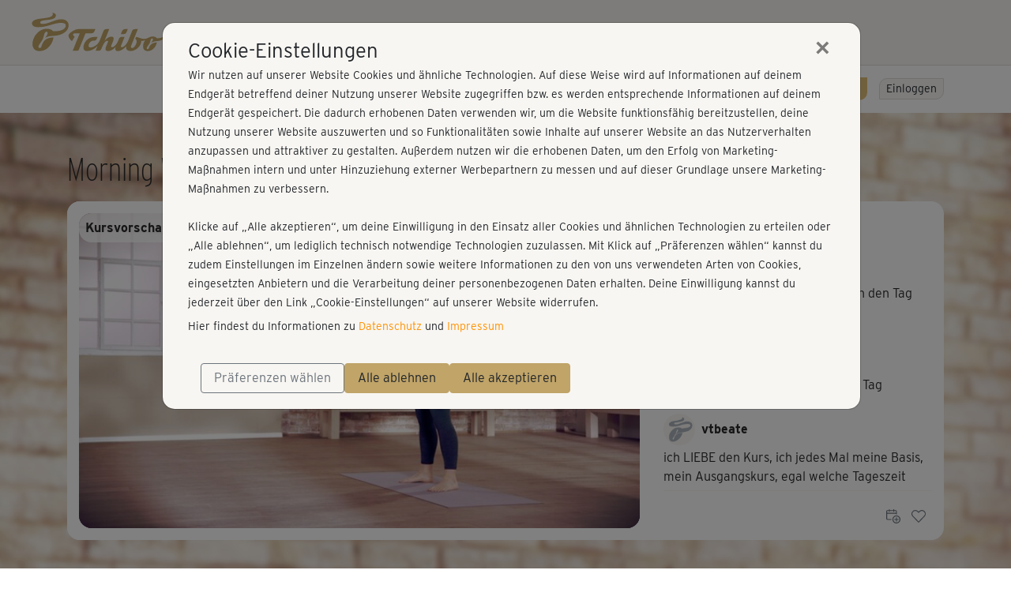

--- FILE ---
content_type: text/html;charset=utf-8
request_url: https://fitness.tchibo.de/kurs/1572,Morning-Workout-sanfter-Start/512.html
body_size: 17695
content:
<!DOCTYPE html><html data-locale="de" lang="de" xmlns:og="http://ogp.me/ns#" xmlns:fb="http://www.facebook.com/2008/fbml" xmlns="http://www.w3.org/1999/xhtml"><head><title>Tchibo Fitness</title><meta name="description" content="Fitnesstraining wann und wo du willst - das Online Fitnessstudio von Tchibo 💪 Jetzt online testen und gesund und effektiv abnehmen. Hier warten über 100 Kurse mit Top-Trainern auf dich. BBP-Übungen für zu Hause ✓ Fatburner ✓ Dance ✓ Yoga ✓ Pilates ✓ Gleich anmelden und gleich mit dem Training starten."/><script type="text/javascript">window.dataLayer = window.dataLayer || [];
function gtag(){0!==arguments.length&&(1===arguments.length?window.dataLayer.push(arguments[0]):window.dataLayer.push(arguments))}
(function () {var e=function(e,a,n){gtag("consent",e,
{ad_storage:a,ad_user_data:a,ad_personalization:a,analytics_storage:n})};
e("default","denied","denied");var a=["g","b","f"].map((function(e){
return localStorage.getItem("cc_marketing_"+e)})).filter((function(e){
return null!==e&&"false"!==e})).length>0?"granted":"denied",
n=localStorage.getItem("cc_analytics_external");
e("update",a,null!==n&&"false"!==n?"granted":"denied");
})();
</script><link type="image/vnd.microsoft.icon" href="https://myc.re/dasonlinefitnessstudio/favicon/TCM.ico" rel="shortcut icon"/><link type="image/vnd.microsoft.icon" href="https://myc.re/dasonlinefitnessstudio/favicon/TCM.ico" rel="icon"/><link type="image/x-icon" href="https://myc.re/dasonlinefitnessstudio/favicon/TCM.ico" rel="shortcut icon"/><link href="https://myc.re/dasonlinefitnessstudio/favicon/TCM.ico" rel="icon"/><meta content="width=device-width, initial-scale=1, shrink-to-fit=no" name="viewport"/><style type="text/css">

/* bitte nur genau dokumentieren code einbinden! */

/* diese styles stehen im tinymce dropdown zur verfügung */
.weiss {}
.gruen {}
.beere {}
.dunkelblau {}
.dunkelgruen {}
.blau {}
.hellgruen {}
.hellebeere {}
.aqua {}
.dunkelaqua {}
.goldorange {}
.roevergrau {}
.links_gold {}
.tchibo_grau {}
.tchibo_navy {}
.tcm-weiss {}

/* UGLY HACK UNTIL NEXT RELEASE */
.vjs-logo {
    position: absolute !important;
    right: 0px;
 }

/* FG, 2025-09-12: kann nach nächstem release raus */
body.P20 {
    --fruit-border-radius: 1rem;
}
</style><script type="text/javascript">(function() {var force = (localStorage.getItem('cc-rs-force') === 'true');if (!force && !true) { return; }var run = ['cc_analytics_external','cc_marketing_g','cc_marketing_f','cc_marketing_b'].some(function (key) {return localStorage.getItem(key) === 'true';});if (force || run) {(function() { (function(w,d,s,l,i){w[l]=w[l]||[];w[l].push({'gtm.start':
new Date().getTime(),event:'gtm.js'});var f=d.getElementsByTagName(s)[0],
j=d.createElement(s),dl=l!='dataLayer'?'&l='+l:'';j.async=true;j.src=
'//www.googletagmanager.com/gtm.js?id='+i+dl;f.parentNode.insertBefore(j,f);
})(window,document,'script','dataLayer','GTM-NSGXV9G');
 })();}})();</script><link href="https://fitness.tchibo.de/kurs/1572,morning-workouts-sanfter-start/7125.html" rel="canonical"/><!--[if IE 9]><style type="text/css">.pageloading-mask{opacity:0,25;}</style><![endif]--><!--[if lt IE 9]><style type="text/css">.pageloading-mask{filter:alpha(opacity=25);}</style><![endif]--><link type="text/css" rel="stylesheet" href="/assets/meta/z7ead89f/tapestry5/font_awesome/css/font-awesome.css"/><link type="text/css" rel="stylesheet" href="/assets/meta/zc56d9ef8/tapestry5/tapestry.css"/><link type="text/css" rel="stylesheet" href="/assets/meta/zdebd789b/tapestry5/exception-frame.css"/><link type="text/css" rel="stylesheet" href="/assets/meta/zfdba1e3/tapestry5/tapestry-console.css"/><link type="text/css" rel="stylesheet" href="/assets/meta/zcfa7b207/tapestry5/tree.css"/><link type="text/css" rel="stylesheet" href="/assets/_ib/zc328a9d4/_ib.TCM.0d6efbd9-6609-46ad-94a6-95d88f56bd82.scss"/><link type="text/css" rel="stylesheet" href="/assets/meta/zc1ad83f8/scss/tcm/tcm-extra-header.scss"/><link type="text/css" rel="stylesheet" href="/assets/meta/zce8faaf1/videojs/video-js.min.css"/><link type="text/css" rel="stylesheet" href="/assets/meta/z4529093b/videojs/videojs-fr.css"/><link type="text/css" rel="stylesheet" href="/assets/meta/mycreontapestry/zda8986f7/cc-gdpr.css"/></head><body data-page-initialized="false" class="TCM whitelabel f0 f2 f3 f5 f6 f7 f8 f9 f10 f11 f12 f14 f16 f21 f25 f26 f27 f29 b-fcta-visible" data-nav-tag="KURSE" data-pagename="video/Player" data-component-events="{
  &quot;coursecalendardelete&quot; : {
    &quot;url&quot; : &quot;/video/player.responsivelayout:coursecalendardelete?t:ac=$007b$0022trainer$0022:0$007d/1572&quot;
  },
  &quot;addfavourite&quot; : {
    &quot;url&quot; : &quot;/video/player.responsivelayout:addfavourite?t:ac=$007b$0022trainer$0022:0$007d/1572&quot;
  },
  &quot;playeraddtodiary&quot; : {
    &quot;url&quot; : &quot;/video/player.responsivelayout:playeraddtodiary?t:ac=$007b$0022trainer$0022:0$007d/1572&quot;
  },
  &quot;coursecalendar&quot; : {
    &quot;url&quot; : &quot;/video/player.responsivelayout:coursecalendar?t:ac=$007b$0022trainer$0022:0$007d/1572&quot;
  },
  &quot;ignoreworkoutcourse&quot; : {
    &quot;url&quot; : &quot;/video/player.responsivelayout:ignoreworkoutcourse?t:ac=$007b$0022trainer$0022:0$007d/1572&quot;
  },
  &quot;playerlogerror&quot; : {
    &quot;url&quot; : &quot;/video/player.responsivelayout:playerlogerror?t:ac=$007b$0022trainer$0022:0$007d/1572&quot;
  },
  &quot;playerlogview&quot; : {
    &quot;url&quot; : &quot;/video/player.responsivelayout:playerlogview?t:ac=$007b$0022trainer$0022:0$007d/1572&quot;
  },
  &quot;removefavourite&quot; : {
    &quot;url&quot; : &quot;/video/player.responsivelayout:removefavourite?t:ac=$007b$0022trainer$0022:0$007d/1572&quot;
  }
}"><script type="text/javascript">document.write("<div class=\"pageloading-mask\"><div></div></div>");</script><input tab-index="-1" aria-hidden="true" style="display:none" type="text" id="tapestryAutofocus"></input><nav class="navbar tcm-extra-header"><div class="tcm-logo"><a target="_blank" aria-hidden="true" href="https://www.tchibo.de"><img alt="goldener Tchibo Schriftzug" src="https://myc.re/dasonlinefitnessstudio/logos/TCH_Logo.svg"/></a></div><div class="tcm-nav-links"><a href="https://www.tchibo.de/jede-woche-neue-inspiration-bei-tchibo-c400052534.html" target="_blank" class="tcm-nav-link"><div>Themenwelten</div><div class="tcm-nav-link-border"></div></a><a href="https://www.tchibo.de/kategorien-c402002380.html" target="_blank" class="tcm-nav-link"><div>Kategorien</div><div class="tcm-nav-link-border"></div></a><a href="https://www.tchibo.de/kaffee" target="_blank" class="tcm-nav-link"><div>Kaffee</div><div class="tcm-nav-link-border"></div></a><a href="https://www.tchibo.de/shop-prozente-c400064721.html" target="_blank" class="tcm-nav-link"><div>Sale</div><div class="tcm-nav-link-border"></div></a></div></nav><div></div><nav aria-label="Hauptnavigation" class="navbar navbar-expand-lg top-navigation se-navigation-bar"><div class="container"><a style="width: unset" class="btn-sm b b-highlight slim ml-auto order-lg-last d-block d-lg-none se-navigation-bar__login-button--non-collapse" href="/mystudio/login">
Login
</a><a aria-controls="nav-content" class="navbar-toggler se-navigation-bar__sidebar-toggler" id="sidebar-toggler"><svg aria-hidden="true" height="32" width="32"><use href="/assets/meta/z6d5db93e/svg/icons.svg#menu-bars"></use></svg></a><div id="nav-content" class="collapse navbar-collapse justify-content-stretch"><ul role="menubar" class="navbar-nav ml-auto"><li class="nav-item"><a target="_self" role="menuitem" href="/" class="nav-link ">
Home
</a></li><li class="nav-item"><a target="_self" role="menuitem" href="/programme" class="nav-link ">
Programme
</a></li><li class="nav-item"><a target="_self" role="menuitem" href="/mitglied-werden" class="nav-link ">
Preise
</a></li><li class="nav-item active"><a target="_self" role="menuitem" href="/kurse" class="nav-link active">
Kurse
</a></li><li class="nav-item"><a target="_self" role="menuitem" href="/coaches" class="nav-link ">
Trainer
</a></li><li class="nav-item"><a target="_self" role="menuitem" href="/sogehts" class="nav-link ">
So geht's
</a></li></ul><div class="my-2 my-lg-0"><a class="btn-sm b b-filled-highlight slim ml-4" href="/mitmachen/30PTchibo26">
30% sichern!
</a>
 
<a class="btn-sm b b-highlight slim se-navigation-bar__login-button" href="/mystudio/login">
Einloggen
</a></div></div></div></nav><div></div><div id="sidebar-container"><nav id="sidebar"><div class="container"><div class="row"><div class="sidebar-header col"></div><div class="px-3" id="dismiss-sidebar"><span ria-hidden="true" class="close-icon">× </span></div></div></div><ul><li role="none" class=""><a role="menuitem" target="_self" href="/">Home</a></li><li role="none" class=""><a role="menuitem" target="_self" href="/programme">Programme</a></li><li role="none" class=""><a role="menuitem" target="_self" href="/kurse">Kurse</a></li><li role="none" class=""><a role="menuitem" target="_self" href="/mitglied-werden">Preise</a></li><li role="none" class=""><a role="menuitem" target="_self" href="/coaches">Trainer</a></li><li role="none" class=""><a role="menuitem" target="_self" href="/sogehts">So geht's</a></li><li role="none" class=""><a role="menuitem" target="_self" href="/faq">FAQ</a></li></ul></nav></div><div id="sidebar-overlay"></div><main role="main"><div style="background-image: url(https://myc.re/fitnessraum/kurse_bg/UPC-7125-bg.jpg);" class="content-band py-0 background-image  s-inner"><div class="container d-none d-sm-block"><div class="row d-none d-sm-block"><div class="col pt-5"><h3 style="">Morning Workouts - sanfter Start</h3></div></div></div><div class="container pt-sm-3 pb-sm-5 px-xs-0"><div style="background-color: white;" class="row mx-0 player-container"><div class="col-12 col-lg-8 p-0"><div class="responsive-video-frame-border"><div style="background-image: url('https://myc.re/fitnessraum/*media/videoportal/UPC-7125/7125-001.jpg/Rk9STUFUPWltYWdlL2pwZWc7SEVJR0hUPTM2MDtRVUFMSVRZPTkwO1dJRFRIPTY0MA/7125-001.jpg');" class="player-wrapper embed-responsive embed-responsive-16by9"><div class="videoarea embed-responsive-item"><video style="display:none; width:100%" class="videojs-fr-player video-js vjs-default-skin vjs-16-9 videojs-fr-player" poster="https://myc.re/fitnessraum/*media/videoportal/UPC-7125/7125-001.jpg/Rk9STUFUPWltYWdlL2pwZWc7SEVJR0hUPTM2MDtRVUFMSVRZPTkwO1dJRFRIPTY0MA/7125-001.jpg" controls="true" data-streaming-types="1" data-streaming-type="DEFAULT" data-warmup="0" data-mode="PREVIEW" data-course-id="1572" data-player-identifier="4f8030c9-1299-4182-883c-92dbfccd24f4"></video></div></div><div style="" class="overlay gradient" onclick="" data-player-panel-show="ALWAYS" data-player-panel="videoplayer-content-overlay" data-player-identifier="4f8030c9-1299-4182-883c-92dbfccd24f4"><div class="d-none d-md-flex py-1 px-2 justify-content-between" style="background-color: rgba(255,255,255,0.8);"> 
 <span class="my-auto font-weight-bold">Kursvorschau - Anmelden und alles trainieren!</span> 
 <a class="b b-filled-highlight slim btn-sm" href="/mystudio/login">Einloggen</a> 
</div> <div class="d-flex d-md-none py-1 px-2 justify-content-between" style="background-color: rgba(255,255,255,0.8);"> 
 <span class="f-narrow-bold mr-5 align-self-center">Kursvorschau - Jetzt mitmachen!</span> 
 <a class="b b-filled-highlight slim btn-sm cta" href="/mystudio/login">Einloggen</a> 
</div></div><div style="display: none;" class="overlay fullsize" onclick="" data-player-panel-show="POST" data-player-panel="videoplayer-finished-panel" data-player-identifier="4f8030c9-1299-4182-883c-92dbfccd24f4"><div style="width: 100%; height: 100%; color: white;" class="p-5 d-flex justify-content-center color-1-bg"> 
 <div class="align-self-center text-center"> 
  <h4 style="color: white;">Vorschaufilm</h4> 
  <p>Jetzt einloggen, um den Film in voller Länge zu sehen</p> 
  <a class="b b-filled-highlight slim btn-sm" href="/mystudio/login">Jetzt einloggen!</a> 
 </div> 
</div></div><div style="display: none;" class="overlay fullsize gradient" onclick="" data-player-panel-show="ALWAYS" data-player-panel="videoplayer-error-overlay" data-player-identifier="4f8030c9-1299-4182-883c-92dbfccd24f4"><div style="width: 100%; height: 100%; background: #F1F1F1;" class="p-2 p-md-5"> 
 <h3>Ups, da ist wohl ein Fehler passiert!</h3> 
 <p>Lade die Seite einfach noch mal. Falls der Fehler wiederholt auftritt, <br>schreib' bitte dem Support: <span id="0730a1d4-b9a8-48df-aeed-e2040cfb80b8">
 <script type="text/javascript">
!function(){var n="tchibo" + "&#64;";n+="fitnessraum.de",document.getElementById("0730a1d4-b9a8-48df-aeed-e2040cfb80b8").innerHTML=n}();
</script>
</span></p> 
</div></div></div></div><div style="padding-right: 0px;" class="col-12 col-lg-4 comments-content-container community-active"><div class="scrollable-comments-teaser-container community-active"><div class="scrollable d-none d-lg-block"><h4 class="my-2">Kommentare</h4><div data-container-type="zone" id="topCommentsList"><div class="comments-list "><div data-locale="de" class="comment"><div class="comment-header"><div style="background-image: url(/assets/meta/c68cc297/avatar/avatar_blank_TCM.png);" class="color-section avatar avatar-small"></div><div class="ml-2 align-self-center"><div class="f-medium">
Viktorija212
</div></div></div><div class="comment-content"><div data-comment-id="13343"><a class="comment-jump" data-comment-target-id="13343" href="#">Ein richtig toller Morgenkurs, um in den Tag energievoll zu starten!</a></div></div></div><div data-locale="de" class="comment"><div class="comment-header"><div style="background-image: url(/assets/meta/c68cc297/avatar/avatar_blank_TCM.png);" class="color-section avatar avatar-small"></div><div class="ml-2 align-self-center"><div class="f-medium">
Barbara927
</div></div></div><div class="comment-content"><div data-comment-id="13267"><a class="comment-jump" data-comment-target-id="13267" href="#">Gute &Uuml;bungen zum Einstieg in den Tag</a></div></div></div><div data-locale="de" class="comment"><div class="comment-header"><div style="background-image: url(/assets/meta/c68cc297/avatar/avatar_blank_TCM.png);" class="color-section avatar avatar-small"></div><div class="ml-2 align-self-center"><div class="f-medium">
vtbeate
</div></div></div><div class="comment-content"><div data-comment-id="13264"><a class="comment-jump" data-comment-target-id="13264" href="#">ich LIEBE den Kurs, ich jedes Mal meine Basis, mein Ausgangskurs, egal welche Tageszeit</a></div></div></div><div data-locale="de" class="comment"><div class="comment-header"><div style="background-image: url(/assets/meta/c68cc297/avatar/avatar_blank_TCM.png);" class="color-section avatar avatar-small"></div><div class="ml-2 align-self-center"><div class="f-medium">
Viktorija212
</div></div></div><div class="comment-content"><div data-comment-id="13228"><a class="comment-jump" data-comment-target-id="13228" href="#">Genau das richtige am Morgen und nicht zu viel. Hat gut getan.</a></div></div></div><div data-locale="de" class="comment"><div class="comment-header"><div style="background-image: url(/assets/meta/c68cc297/avatar/avatar_blank_TCM.png);" class="color-section avatar avatar-small"></div><div class="ml-2 align-self-center"><div class="f-medium">
Gudrun293
</div></div></div><div class="comment-content"><div data-comment-id="13186"><a class="comment-jump" data-comment-target-id="13186" href="#">Matte notwendig</a></div></div></div><div data-locale="de" class="comment"><div class="comment-header"><div style="background-image: url(/assets/meta/c68cc297/avatar/avatar_blank_TCM.png);" class="color-section avatar avatar-small"></div><div class="ml-2 align-self-center"><div class="f-medium">
Christiane703
</div></div></div><div class="comment-content"><div data-comment-id="13004"><a class="comment-jump" data-comment-target-id="13004" href="#">Konnte nur teilweise mitmachen. F&uuml;r Level I waren mir einige &Uuml;bungen zu schwierig. Bin...</a></div></div></div><div data-locale="de" class="comment"><div class="comment-header"><div style="background-image: url(/assets/meta/c68cc297/avatar/avatar_blank_TCM.png);" class="color-section avatar avatar-small"></div><div class="ml-2 align-self-center"><div class="f-medium">
Petra376
</div></div></div><div class="comment-content"><div data-comment-id="12957"><a class="comment-jump" data-comment-target-id="12957" href="#">Super Elisa: gute &Uuml;bungen und gut erkl&auml;rt</a></div></div></div><div data-locale="de" class="comment"><div class="comment-header"><div style="background-image: url(/assets/meta/c68cc297/avatar/avatar_blank_TCM.png);" class="color-section avatar avatar-small"></div><div class="ml-2 align-self-center"><div class="f-medium">
Kerstin958
</div></div></div><div class="comment-content"><div data-comment-id="12938"><a class="comment-jump" data-comment-target-id="12938" href="#">Sehr gut, kurz und effektiv</a></div></div></div><div data-locale="de" class="comment"><div class="comment-header"><div style="background-image: url(/assets/meta/c68cc297/avatar/avatar_blank_TCM.png);" class="color-section avatar avatar-small"></div><div class="ml-2 align-self-center"><div class="f-medium">
Claudi523
</div></div></div><div class="comment-content"><div data-comment-id="12736"><a class="comment-jump" data-comment-target-id="12736" href="#">Toll als Einstieg in denTag oder als Warmup vor den anderen Workouts. Super Reihe!</a></div></div></div><div data-locale="de" class="comment"><div class="comment-header"><div style="background-image: url(/assets/meta/c68cc297/avatar/avatar_blank_TCM.png);" class="color-section avatar avatar-small"></div><div class="ml-2 align-self-center"><div class="f-medium">
Conrad122
</div></div></div><div class="comment-content"><div data-comment-id="12612"><a class="comment-jump" data-comment-target-id="12612" href="#">Sehr sch&ouml;n, so kann die Mittagspause beginnen.</a></div></div></div><div data-locale="de" class="comment"><div class="comment-header"><div style="background-image: url(/assets/meta/c68cc297/avatar/avatar_blank_TCM.png);" class="color-section avatar avatar-small"></div><div class="ml-2 align-self-center"><div class="f-medium">
Sabine604
</div></div></div><div class="comment-content"><div data-comment-id="12579"><a class="comment-jump" data-comment-target-id="12579" href="#">Elisa ist super! Tolle Trainingseinheiten. Bitte weiter so!</a></div></div></div><div data-locale="de" class="comment"><div class="comment-header"><div style="background-image: url(/assets/meta/c68cc297/avatar/avatar_blank_TCM.png);" class="color-section avatar avatar-small"></div><div class="ml-2 align-self-center"><div class="f-medium">
Tina-Cucki
</div></div></div><div class="comment-content"><div data-comment-id="12517"><a class="comment-jump" data-comment-target-id="12517" href="#">Kurz, und tut sehr gut &#x1f642;</a></div></div></div></div></div></div><div data-course-title="Morning Workouts - sanfter Start" data-course-id="1572" class="actions course-actions"><a aria-label="Kurs planen" style="right: 10px;" class="fn-calendar-add" href="#"><svg aria-hidden="true" role="icon" class="fr-icon-sm fr-icon fr-icon-org_kalender_hinzufuegen"><use href="/assets/meta/z6d5db93e/svg/icons.svg#org_kalender_hinzufuegen"></use></svg></a><a aria-label="Als Favorit hinzufügen" aria-pressed="false" class="fn-favorite-add " href="#"><div class="d-flex justify-content-center align-items-center"><svg aria-hidden="true" role="icon" class="course-card-favorite-icon  position-absolute fr-icon-sm fr-icon fr-icon-org_favorit"><use href="/assets/meta/z6d5db93e/svg/icons.svg#org_favorit"></use></svg><div class="favorite-stars position-absolute" title="">

</div></div></a><a aria-label="Tagebucheintrag löschen" class="fn-calendar-remove" href="#"><svg aria-hidden="true" role="icon" class="fr-icon-sm fr-icon fr-icon-sys_abbrechen"><use href="/assets/meta/z6d5db93e/svg/icons.svg#sys_abbrechen"></use></svg></a></div></div></div></div></div></div><div class="content-band color-section-alt  s-inner d-block d-sm-none"><div class="container "><div class="row"><div class="col"><h2>Morning Workouts - sanfter Start</h2></div></div></div></div><div class="content-band py-0 color-section  s-inner px-sm-0"><div class="container"><div class="row"><div class="col px-xs-0"><div class="tabbed-content "><nav role="tablist" style="--tabbed-content-tabs: 0" class="nav nav-tabs "><a role="tab" href="#" id="tabbedcontent-content-info-heading" data-target-hash="tab-info" data-target=".tabbedcontent-content-info" data-toggle="tab" class="tab-element nav-item nav-link active force-fg"><svg role="icon" class="hide-active-xs fr-icon-sm fr-icon fr-icon-sys_info"><use href="/assets/meta/z6d5db93e/svg/icons.svg#sys_info"></use></svg><span class="color-1 show-active-xs"><svg role="icon" class="fr-icon-sm fr-icon fr-icon-sys_info"><use href="/assets/meta/z6d5db93e/svg/icons.svg#sys_info"></use></svg></span><span class="d-none d-sm-block">Infos</span></a><a role="tab" href="#" id="tabbedcontent-content-variants-heading" data-target-hash="tab-variants" data-target=".tabbedcontent-content-variants" data-toggle="tab" class="tab-element nav-item nav-link  force-fg"><svg role="icon" class="hide-active-xs fr-icon-sm fr-icon fr-icon-sys_kursvarianten"><use href="/assets/meta/z6d5db93e/svg/icons.svg#sys_kursvarianten"></use></svg><span class="color-1 show-active-xs"><svg role="icon" class="fr-icon-sm fr-icon fr-icon-sys_kursvarianten"><use href="/assets/meta/z6d5db93e/svg/icons.svg#sys_kursvarianten"></use></svg></span><span class="d-none d-sm-block">Kursvarianten</span></a><a role="tab" href="#" id="tabbedcontent-content-more-heading" data-target-hash="tab-more" data-target=".tabbedcontent-content-more" data-toggle="tab" class="tab-element nav-item nav-link  force-fg"><svg role="icon" class="hide-active-xs fr-icon-sm fr-icon fr-icon-sys_mehr_kurse"><use href="/assets/meta/z6d5db93e/svg/icons.svg#sys_mehr_kurse"></use></svg><span class="color-1 show-active-xs"><svg role="icon" class="fr-icon-sm fr-icon fr-icon-sys_mehr_kurse"><use href="/assets/meta/z6d5db93e/svg/icons.svg#sys_mehr_kurse"></use></svg></span><span class="d-none d-sm-block">Mehr davon</span></a><a role="tab" href="#" id="tabbedcontent-content-comments-heading" data-target-hash="tab-comments" data-target=".tabbedcontent-content-comments" data-toggle="tab" class="tab-element nav-item nav-link  force-fg"><svg role="icon" class="hide-active-xs fr-icon-sm fr-icon fr-icon-k_kommentare"><use href="/assets/meta/z6d5db93e/svg/icons.svg#k_kommentare"></use></svg><span class="color-1 show-active-xs"><svg role="icon" class="fr-icon-sm fr-icon fr-icon-k_kommentare"><use href="/assets/meta/z6d5db93e/svg/icons.svg#k_kommentare"></use></svg></span><span class="d-none d-sm-block">Kommentare</span></a></nav></div></div></div></div></div><div class="content-band color-section-alt  s-end"><div class="container"><div class="tab-content "><div role="tabpanel" class="tab-pane fade show active tabbedcontent-content-info  w-100"><div aria-labelledby="tabbedcontent-content-info-heading" data-parent="#tabbedcontent-content" role="tabpanel" class=" show active" id="tabbedcontent-content-info-collapse"><div class="row"><div class="col-12 col-md-8 order-12 order-md-1"><h5 class="weight-400 mb-2">Kursbeschreibung</h5><div class="show-more-wrapper mb-5"><div id="fr-sm" class="show-more collapse"><p>Mit diesem Morning Workout kannst du dich wunderbar für den Tag aktivieren. Elisa zeigt dir 10 Übungen, wie Schulterkreisen oder eine Brustwirbelsäulen-Mobilisation, die jeweils eine Minute dauern und dich sanft durchlockern. Das macht schön wach!<br /><br />Tipp: Wenn du mehrere Kurse aus der Morning Workout-Reihe kombinieren willst, ist diese Einheit das perfekte Warm-up!</p></div><div><a aria-controls="fr-sm" aria-expanded="false" role="button" href="#fr-sm" data-toggle="collapse" class="show-more"><span class="collapsed">✚ Mehr anzeigen</span><span class="expanded">━ Weniger anzeigen</span></a></div></div><h5 class="weight-400 mb-2">Enthaltene Übungen</h5><ol><li><div class="d-flex"><span class="flex-grow-1">
Morning Workout 1
</span><span class="pl-1">09:56</span></div></li></ol></div><div class="col-12 col-md-4 order-1 order-md-12"><div aria-labelledby="workout-facts" role="region" class="workout-facts"><h4 id="workout-facts">Workout-Facts</h4><div class="workout-facts-container"><div class="workout-fact"><div class="workout-fact__icon"><svg role="icon" class="fr-icon-xs fr-icon fr-icon-info_L1"><use href="/assets/meta/z6d5db93e/svg/icons.svg#info_L1"></use></svg></div>
leicht
</div><div class="workout-fact"><div class="workout-fact__icon"><svg style="margin-bottom: 1px; color: var(--fruit-color-icon)" height="16" width="16"><use href="/assets/meta/z6d5db93e/svg/icons.svg#minutes"></use></svg></div>
10 Min
</div><div class="workout-fact"><div class="workout-fact__icon"><svg style="margin-bottom: 2px; color: var(--fruit-color-icon)" height="14" width="14"><use href="/assets/meta/z6d5db93e/svg/icons.svg#kcal"></use></svg></div>
39 kcal
</div><div class="workout-fact"><div class="workout-fact__icon"><svg role="icon" class="fr-icon-xs fr-icon fr-icon-avatar_kurse_trainer-bold"><use href="/assets/meta/z6d5db93e/svg/icons.svg#avatar_kurse_trainer-bold"></use></svg></div>
Elisa Dambeck
</div><div class="workout-fact"><div class="workout-fact__icon"><svg role="icon" class="fr-icon-xs fr-icon fr-icon-info_hilfsmittel-bold"><use href="/assets/meta/z6d5db93e/svg/icons.svg#info_hilfsmittel-bold"></use></svg></div>
Matte
</div></div></div><div aria-labelledby="trainer-card-name" role="article" class="trainer-card"><a aria-label="[[missing key: aria-label-link-prefix]] Elisa Dambeck" type="any" href="/coaches/detail/173-elisa-dambeck"><img class="portrait" alt="[[missing key: a11y-image-alt-prefix]] Elisa Dambeck" src="https://myc.re/fitnessraum/*media/trainer_2018/trainer_elisa_damback-02.jpg/Rk9STUFUPWltYWdlL2pwZWc7SEVJR0hUPTQwMDtXSURUSD00MDA/trainer_elisa_damback-02.jpg"/><div class="card-body"><div id="trainer-card-name" class="card-title">Elisa Dambeck</div></div></a></div></div></div></div></div><div role="tabpanel" class="tab-pane fade  tabbedcontent-content-variants  w-100"><div aria-labelledby="tabbedcontent-content-variants-heading" data-parent="#tabbedcontent-content" role="tabpanel" class=" " id="tabbedcontent-content-variants-collapse"><div style="display:none" class="fruit-carousel carousel slide fr-car"><div class="carousel-inner"><div data-languages="" data-course-id="1573" class="course-card"><a class="card-img-wrapper" href="https://fitness.tchibo.de/kurs/1573,morning-workouts-beine-knack-po/7125.html"><div class="card-img-header"><img alt="Vorschaubild: Morning Workouts - Beine &amp; Knack-Po" src="https://myc.re/fitnessraum/*media/videoportal/UPC-7125/7125-002.jpg/Rk9STUFUPWltYWdlL2pwZWc7SEVJR0hUPTMwMDtRVUFMSVRZPTkwO1dJRFRIPTUwMA/7125-002.jpg" class="card-img-top embed-responsive embed-responsive-16by9" style="background-color: #dfdfdf;"/><svg aria-hidden="" class="play-icon" height="32" width="32"><use href="/assets/meta/z6d5db93e/svg/icons.svg#play-icon"></use></svg></div></a><div class="card-body"><div data-course-title="Morning Workouts - Beine &amp; Knack-Po" data-course-id="1573" class="actions course-actions"><a aria-label="Kurs planen" style="right: 10px;" class="fn-calendar-add" href="#"><svg aria-hidden="true" role="icon" class="fr-icon-sm fr-icon fr-icon-org_kalender_hinzufuegen"><use href="/assets/meta/z6d5db93e/svg/icons.svg#org_kalender_hinzufuegen"></use></svg></a><a aria-label="Als Favorit hinzufügen" aria-pressed="false" class="fn-favorite-add " href="#"><div class="d-flex justify-content-center align-items-center"><svg aria-hidden="true" role="icon" class="course-card-favorite-icon  position-absolute fr-icon-sm fr-icon fr-icon-org_favorit"><use href="/assets/meta/z6d5db93e/svg/icons.svg#org_favorit"></use></svg><div class="favorite-stars position-absolute" title="">

</div></div></a><a aria-label="Tagebucheintrag löschen" class="fn-calendar-remove" href="#"><svg aria-hidden="true" role="icon" class="fr-icon-sm fr-icon fr-icon-sys_abbrechen"><use href="/assets/meta/z6d5db93e/svg/icons.svg#sys_abbrechen"></use></svg></a></div><div class="card-subtitle">Elisa Dambeck</div><a href="https://fitness.tchibo.de/kurs/1573,morning-workouts-beine-knack-po/7125.html"><div class="card-title">Morning Workouts - Beine &amp; Knack-Po</div></a><p class="card-text d-none"></p></div><div class="card-footer"><span class="footer-icon"><svg aria-hidden="true" class="footer-icon__minutes"><use href="/assets/meta/z6d5db93e/svg/icons.svg#minutes"></use></svg><span>
11
<span class="unit">Min</span></span></span><span class="footer-icon"><svg aria-hidden="true" class="footer-icon__kcal"><use href="/assets/meta/z6d5db93e/svg/icons.svg#kcal"></use></svg><span>
65
<span class="unit">kcal</span></span></span><span class="footer-icon"><svg aria-label="Level 1" role="icon" class="level fr-icon-xs fr-icon fr-icon-info_L1"><use href="/assets/meta/z6d5db93e/svg/icons.svg#info_L1"></use></svg></span></div></div><div data-languages="" data-course-id="1574" class="course-card"><a class="card-img-wrapper" href="https://fitness.tchibo.de/kurs/1574,morning-workouts-starker-ruecken/7125.html"><div class="card-img-header"><img alt="Vorschaubild: Morning Workouts - starker Rücken" src="https://myc.re/fitnessraum/*media/videoportal/UPC-7125/7125-003.jpg/Rk9STUFUPWltYWdlL2pwZWc7SEVJR0hUPTMwMDtRVUFMSVRZPTkwO1dJRFRIPTUwMA/7125-003.jpg" class="card-img-top embed-responsive embed-responsive-16by9" style="background-color: #dfdfdf;"/><svg aria-hidden="" class="play-icon" height="32" width="32"><use href="/assets/meta/z6d5db93e/svg/icons.svg#play-icon"></use></svg></div></a><div class="card-body"><div data-course-title="Morning Workouts - starker Rücken" data-course-id="1574" class="actions course-actions"><a aria-label="Kurs planen" style="right: 10px;" class="fn-calendar-add" href="#"><svg aria-hidden="true" role="icon" class="fr-icon-sm fr-icon fr-icon-org_kalender_hinzufuegen"><use href="/assets/meta/z6d5db93e/svg/icons.svg#org_kalender_hinzufuegen"></use></svg></a><a aria-label="Als Favorit hinzufügen" aria-pressed="false" class="fn-favorite-add " href="#"><div class="d-flex justify-content-center align-items-center"><svg aria-hidden="true" role="icon" class="course-card-favorite-icon  position-absolute fr-icon-sm fr-icon fr-icon-org_favorit"><use href="/assets/meta/z6d5db93e/svg/icons.svg#org_favorit"></use></svg><div class="favorite-stars position-absolute" title="">

</div></div></a><a aria-label="Tagebucheintrag löschen" class="fn-calendar-remove" href="#"><svg aria-hidden="true" role="icon" class="fr-icon-sm fr-icon fr-icon-sys_abbrechen"><use href="/assets/meta/z6d5db93e/svg/icons.svg#sys_abbrechen"></use></svg></a></div><div class="card-subtitle">Elisa Dambeck</div><a href="https://fitness.tchibo.de/kurs/1574,morning-workouts-starker-ruecken/7125.html"><div class="card-title">Morning Workouts - starker Rücken</div></a><p class="card-text d-none"></p></div><div class="card-footer"><span class="footer-icon"><svg aria-hidden="true" class="footer-icon__minutes"><use href="/assets/meta/z6d5db93e/svg/icons.svg#minutes"></use></svg><span>
10
<span class="unit">Min</span></span></span><span class="footer-icon"><svg aria-hidden="true" class="footer-icon__kcal"><use href="/assets/meta/z6d5db93e/svg/icons.svg#kcal"></use></svg><span>
61
<span class="unit">kcal</span></span></span><span class="footer-icon"><svg aria-label="Level 1" role="icon" class="level fr-icon-xs fr-icon fr-icon-info_L1"><use href="/assets/meta/z6d5db93e/svg/icons.svg#info_L1"></use></svg></span></div></div><div data-languages="" data-course-id="1575" class="course-card"><a class="card-img-wrapper" href="https://fitness.tchibo.de/kurs/1575,morning-workouts-fester-bauch/7125.html"><div class="card-img-header"><img alt="Vorschaubild: Morning Workouts - fester Bauch" src="https://myc.re/fitnessraum/*media/videoportal/UPC-7125/7125-004.jpg/Rk9STUFUPWltYWdlL2pwZWc7SEVJR0hUPTMwMDtRVUFMSVRZPTkwO1dJRFRIPTUwMA/7125-004.jpg" class="card-img-top embed-responsive embed-responsive-16by9" style="background-color: #dfdfdf;"/><svg aria-hidden="" class="play-icon" height="32" width="32"><use href="/assets/meta/z6d5db93e/svg/icons.svg#play-icon"></use></svg></div></a><div class="card-body"><div data-course-title="Morning Workouts - fester Bauch" data-course-id="1575" class="actions course-actions"><a aria-label="Kurs planen" style="right: 10px;" class="fn-calendar-add" href="#"><svg aria-hidden="true" role="icon" class="fr-icon-sm fr-icon fr-icon-org_kalender_hinzufuegen"><use href="/assets/meta/z6d5db93e/svg/icons.svg#org_kalender_hinzufuegen"></use></svg></a><a aria-label="Als Favorit hinzufügen" aria-pressed="false" class="fn-favorite-add " href="#"><div class="d-flex justify-content-center align-items-center"><svg aria-hidden="true" role="icon" class="course-card-favorite-icon  position-absolute fr-icon-sm fr-icon fr-icon-org_favorit"><use href="/assets/meta/z6d5db93e/svg/icons.svg#org_favorit"></use></svg><div class="favorite-stars position-absolute" title="">

</div></div></a><a aria-label="Tagebucheintrag löschen" class="fn-calendar-remove" href="#"><svg aria-hidden="true" role="icon" class="fr-icon-sm fr-icon fr-icon-sys_abbrechen"><use href="/assets/meta/z6d5db93e/svg/icons.svg#sys_abbrechen"></use></svg></a></div><div class="card-subtitle">Elisa Dambeck</div><a href="https://fitness.tchibo.de/kurs/1575,morning-workouts-fester-bauch/7125.html"><div class="card-title">Morning Workouts - fester Bauch</div></a><p class="card-text d-none"></p></div><div class="card-footer"><span class="footer-icon"><svg aria-hidden="true" class="footer-icon__minutes"><use href="/assets/meta/z6d5db93e/svg/icons.svg#minutes"></use></svg><span>
11
<span class="unit">Min</span></span></span><span class="footer-icon"><svg aria-hidden="true" class="footer-icon__kcal"><use href="/assets/meta/z6d5db93e/svg/icons.svg#kcal"></use></svg><span>
63
<span class="unit">kcal</span></span></span><span class="footer-icon"><svg aria-label="Level 1" role="icon" class="level fr-icon-xs fr-icon fr-icon-info_L1"><use href="/assets/meta/z6d5db93e/svg/icons.svg#info_L1"></use></svg></span></div></div><div data-languages="" data-course-id="1576" class="course-card"><a class="card-img-wrapper" href="https://fitness.tchibo.de/kurs/1576,morning-workouts-ganzkoerper/7125.html"><div class="card-img-header"><img alt="Vorschaubild: Morning Workouts - Ganzkörper" src="https://myc.re/fitnessraum/*media/videoportal/UPC-7125/7125-005.jpg/Rk9STUFUPWltYWdlL2pwZWc7SEVJR0hUPTMwMDtRVUFMSVRZPTkwO1dJRFRIPTUwMA/7125-005.jpg" class="card-img-top embed-responsive embed-responsive-16by9" style="background-color: #dfdfdf;"/><svg aria-hidden="" class="play-icon" height="32" width="32"><use href="/assets/meta/z6d5db93e/svg/icons.svg#play-icon"></use></svg></div></a><div class="card-body"><div data-course-title="Morning Workouts - Ganzkörper" data-course-id="1576" class="actions course-actions"><a aria-label="Kurs planen" style="right: 10px;" class="fn-calendar-add" href="#"><svg aria-hidden="true" role="icon" class="fr-icon-sm fr-icon fr-icon-org_kalender_hinzufuegen"><use href="/assets/meta/z6d5db93e/svg/icons.svg#org_kalender_hinzufuegen"></use></svg></a><a aria-label="Als Favorit hinzufügen" aria-pressed="false" class="fn-favorite-add " href="#"><div class="d-flex justify-content-center align-items-center"><svg aria-hidden="true" role="icon" class="course-card-favorite-icon  position-absolute fr-icon-sm fr-icon fr-icon-org_favorit"><use href="/assets/meta/z6d5db93e/svg/icons.svg#org_favorit"></use></svg><div class="favorite-stars position-absolute" title="">

</div></div></a><a aria-label="Tagebucheintrag löschen" class="fn-calendar-remove" href="#"><svg aria-hidden="true" role="icon" class="fr-icon-sm fr-icon fr-icon-sys_abbrechen"><use href="/assets/meta/z6d5db93e/svg/icons.svg#sys_abbrechen"></use></svg></a></div><div class="card-subtitle">Elisa Dambeck</div><a href="https://fitness.tchibo.de/kurs/1576,morning-workouts-ganzkoerper/7125.html"><div class="card-title">Morning Workouts - Ganzkörper</div></a><p class="card-text d-none"></p></div><div class="card-footer"><span class="footer-icon"><svg aria-hidden="true" class="footer-icon__minutes"><use href="/assets/meta/z6d5db93e/svg/icons.svg#minutes"></use></svg><span>
10
<span class="unit">Min</span></span></span><span class="footer-icon"><svg aria-hidden="true" class="footer-icon__kcal"><use href="/assets/meta/z6d5db93e/svg/icons.svg#kcal"></use></svg><span>
73
<span class="unit">kcal</span></span></span><span class="footer-icon"><svg aria-label="Level 1" role="icon" class="level fr-icon-xs fr-icon fr-icon-info_L1"><use href="/assets/meta/z6d5db93e/svg/icons.svg#info_L1"></use></svg></span></div></div><div data-languages="" data-course-id="1577" class="course-card"><a class="card-img-wrapper" href="https://fitness.tchibo.de/kurs/1577,morning-workouts-stretch-relax/7125.html"><div class="card-img-header"><img alt="Vorschaubild: Morning Workouts - Stretch &amp; Relax" src="https://myc.re/fitnessraum/*media/videoportal/UPC-7125/7125-006.jpg/Rk9STUFUPWltYWdlL2pwZWc7SEVJR0hUPTMwMDtRVUFMSVRZPTkwO1dJRFRIPTUwMA/7125-006.jpg" class="card-img-top embed-responsive embed-responsive-16by9" style="background-color: #dfdfdf;"/><svg aria-hidden="" class="play-icon" height="32" width="32"><use href="/assets/meta/z6d5db93e/svg/icons.svg#play-icon"></use></svg></div></a><div class="card-body"><div data-course-title="Morning Workouts - Stretch &amp; Relax" data-course-id="1577" class="actions course-actions"><a aria-label="Kurs planen" style="right: 10px;" class="fn-calendar-add" href="#"><svg aria-hidden="true" role="icon" class="fr-icon-sm fr-icon fr-icon-org_kalender_hinzufuegen"><use href="/assets/meta/z6d5db93e/svg/icons.svg#org_kalender_hinzufuegen"></use></svg></a><a aria-label="Als Favorit hinzufügen" aria-pressed="false" class="fn-favorite-add " href="#"><div class="d-flex justify-content-center align-items-center"><svg aria-hidden="true" role="icon" class="course-card-favorite-icon  position-absolute fr-icon-sm fr-icon fr-icon-org_favorit"><use href="/assets/meta/z6d5db93e/svg/icons.svg#org_favorit"></use></svg><div class="favorite-stars position-absolute" title="">

</div></div></a><a aria-label="Tagebucheintrag löschen" class="fn-calendar-remove" href="#"><svg aria-hidden="true" role="icon" class="fr-icon-sm fr-icon fr-icon-sys_abbrechen"><use href="/assets/meta/z6d5db93e/svg/icons.svg#sys_abbrechen"></use></svg></a></div><div class="card-subtitle">Elisa Dambeck</div><a href="https://fitness.tchibo.de/kurs/1577,morning-workouts-stretch-relax/7125.html"><div class="card-title">Morning Workouts - Stretch &amp; Relax</div></a><p class="card-text d-none"></p></div><div class="card-footer"><span class="footer-icon"><svg aria-hidden="true" class="footer-icon__minutes"><use href="/assets/meta/z6d5db93e/svg/icons.svg#minutes"></use></svg><span>
10
<span class="unit">Min</span></span></span><span class="footer-icon"><svg aria-hidden="true" class="footer-icon__kcal"><use href="/assets/meta/z6d5db93e/svg/icons.svg#kcal"></use></svg><span>
31
<span class="unit">kcal</span></span></span><span class="footer-icon"><svg aria-label="Level 1" role="icon" class="level fr-icon-xs fr-icon fr-icon-info_L1"><use href="/assets/meta/z6d5db93e/svg/icons.svg#info_L1"></use></svg></span></div></div></div><div class="controls "><button data-slide="prev" role="button" data-target=".fr-car" class="carousel-control-prev"><span aria-hidden="true" class="carousel-control-prev-icon"><svg><use href="/assets/meta/zdd565b09/svg/carousel.svg#prev"></use></svg></span><span class="sr-only">Vorheriges Element</span></button><ol class="carousel-indicators"></ol><button data-slide="next" data-target=".fr-car" role="button" class="carousel-control-next"><span aria-hidden="true" class="carousel-control-next-icon"><svg><use href="/assets/meta/zdd565b09/svg/carousel.svg#next"></use></svg></span><span class="sr-only">Nächstes Element</span></button></div></div></div></div><div role="tabpanel" class="tab-pane fade  tabbedcontent-content-more  w-100"><div aria-labelledby="tabbedcontent-content-more-heading" data-parent="#tabbedcontent-content" role="tabpanel" class=" " id="tabbedcontent-content-more-collapse"><div style="display:none" class="fruit-carousel carousel slide fr-car_0"><div class="carousel-inner"><div data-languages="" data-course-id="2444" class="course-card"><a class="card-img-wrapper" href="https://fitness.tchibo.de/kurs/2444,workout-fuer-schwangere-full-body-mini/7280.html"><div class="card-img-header"><img alt="Vorschaubild: Workout für Schwangere - Full Body mini" src="https://myc.re/fitnessraum/*media/videoportal/UPC-7280/7280-001.jpg/Rk9STUFUPWltYWdlL2pwZWc7SEVJR0hUPTMwMDtRVUFMSVRZPTkwO1dJRFRIPTUwMA/7280-001.jpg" class="card-img-top embed-responsive embed-responsive-16by9" style="background-color: #dfdfdf;"/><svg aria-hidden="" class="play-icon" height="32" width="32"><use href="/assets/meta/z6d5db93e/svg/icons.svg#play-icon"></use></svg></div></a><div class="card-body"><div data-course-title="Workout für Schwangere - Full Body mini" data-course-id="2444" class="actions course-actions"><a aria-label="Kurs planen" style="right: 10px;" class="fn-calendar-add" href="#"><svg aria-hidden="true" role="icon" class="fr-icon-sm fr-icon fr-icon-org_kalender_hinzufuegen"><use href="/assets/meta/z6d5db93e/svg/icons.svg#org_kalender_hinzufuegen"></use></svg></a><a aria-label="Als Favorit hinzufügen" aria-pressed="false" class="fn-favorite-add " href="#"><div class="d-flex justify-content-center align-items-center"><svg aria-hidden="true" role="icon" class="course-card-favorite-icon  position-absolute fr-icon-sm fr-icon fr-icon-org_favorit"><use href="/assets/meta/z6d5db93e/svg/icons.svg#org_favorit"></use></svg><div class="favorite-stars position-absolute" title="">

</div></div></a><a aria-label="Tagebucheintrag löschen" class="fn-calendar-remove" href="#"><svg aria-hidden="true" role="icon" class="fr-icon-sm fr-icon fr-icon-sys_abbrechen"><use href="/assets/meta/z6d5db93e/svg/icons.svg#sys_abbrechen"></use></svg></a></div><div class="card-subtitle">Elisa Dambeck</div><a href="https://fitness.tchibo.de/kurs/2444,workout-fuer-schwangere-full-body-mini/7280.html"><div class="card-title">Workout für Schwangere - Full Body mini</div></a><p class="card-text d-none"></p></div><div class="card-footer"><span class="footer-icon"><svg aria-hidden="true" class="footer-icon__minutes"><use href="/assets/meta/z6d5db93e/svg/icons.svg#minutes"></use></svg><span>
10
<span class="unit">Min</span></span></span><span class="footer-icon"><svg aria-hidden="true" class="footer-icon__kcal"><use href="/assets/meta/z6d5db93e/svg/icons.svg#kcal"></use></svg><span>
52
<span class="unit">kcal</span></span></span><span class="footer-icon"><svg aria-label="Level 1" role="icon" class="level fr-icon-xs fr-icon fr-icon-info_L1"><use href="/assets/meta/z6d5db93e/svg/icons.svg#info_L1"></use></svg></span></div></div><div data-languages="" data-course-id="2445" class="course-card"><a class="card-img-wrapper" href="https://fitness.tchibo.de/kurs/2445,workout-fuer-schwangere-kraft-mini/7280.html"><div class="card-img-header"><img alt="Vorschaubild: Workout für Schwangere - Kraft mini" src="https://myc.re/fitnessraum/*media/videoportal/UPC-7280/7280-002.jpg/Rk9STUFUPWltYWdlL2pwZWc7SEVJR0hUPTMwMDtRVUFMSVRZPTkwO1dJRFRIPTUwMA/7280-002.jpg" class="card-img-top embed-responsive embed-responsive-16by9" style="background-color: #dfdfdf;"/><svg aria-hidden="" class="play-icon" height="32" width="32"><use href="/assets/meta/z6d5db93e/svg/icons.svg#play-icon"></use></svg></div></a><div class="card-body"><div data-course-title="Workout für Schwangere - Kraft mini" data-course-id="2445" class="actions course-actions"><a aria-label="Kurs planen" style="right: 10px;" class="fn-calendar-add" href="#"><svg aria-hidden="true" role="icon" class="fr-icon-sm fr-icon fr-icon-org_kalender_hinzufuegen"><use href="/assets/meta/z6d5db93e/svg/icons.svg#org_kalender_hinzufuegen"></use></svg></a><a aria-label="Als Favorit hinzufügen" aria-pressed="false" class="fn-favorite-add " href="#"><div class="d-flex justify-content-center align-items-center"><svg aria-hidden="true" role="icon" class="course-card-favorite-icon  position-absolute fr-icon-sm fr-icon fr-icon-org_favorit"><use href="/assets/meta/z6d5db93e/svg/icons.svg#org_favorit"></use></svg><div class="favorite-stars position-absolute" title="">

</div></div></a><a aria-label="Tagebucheintrag löschen" class="fn-calendar-remove" href="#"><svg aria-hidden="true" role="icon" class="fr-icon-sm fr-icon fr-icon-sys_abbrechen"><use href="/assets/meta/z6d5db93e/svg/icons.svg#sys_abbrechen"></use></svg></a></div><div class="card-subtitle">Elisa Dambeck</div><a href="https://fitness.tchibo.de/kurs/2445,workout-fuer-schwangere-kraft-mini/7280.html"><div class="card-title">Workout für Schwangere - Kraft mini</div></a><p class="card-text d-none"></p></div><div class="card-footer"><span class="footer-icon"><svg aria-hidden="true" class="footer-icon__minutes"><use href="/assets/meta/z6d5db93e/svg/icons.svg#minutes"></use></svg><span>
10
<span class="unit">Min</span></span></span><span class="footer-icon"><svg aria-hidden="true" class="footer-icon__kcal"><use href="/assets/meta/z6d5db93e/svg/icons.svg#kcal"></use></svg><span>
51
<span class="unit">kcal</span></span></span><span class="footer-icon"><svg aria-label="Level 1" role="icon" class="level fr-icon-xs fr-icon fr-icon-info_L1"><use href="/assets/meta/z6d5db93e/svg/icons.svg#info_L1"></use></svg></span></div></div><div data-languages="" data-course-id="2446" class="course-card"><a class="card-img-wrapper" href="https://fitness.tchibo.de/kurs/2446,workout-fuer-schwangere-full-body-kurz/7280.html"><div class="card-img-header"><img alt="Vorschaubild: Workout für Schwangere - Full Body kurz" src="https://myc.re/fitnessraum/*media/videoportal/UPC-7280/7280-004-1.jpg/Rk9STUFUPWltYWdlL2pwZWc7SEVJR0hUPTMwMDtRVUFMSVRZPTkwO1dJRFRIPTUwMA/7280-004-1.jpg" class="card-img-top embed-responsive embed-responsive-16by9" style="background-color: #dfdfdf;"/><svg aria-hidden="" class="play-icon" height="32" width="32"><use href="/assets/meta/z6d5db93e/svg/icons.svg#play-icon"></use></svg></div></a><div class="card-body"><div data-course-title="Workout für Schwangere - Full Body kurz" data-course-id="2446" class="actions course-actions"><a aria-label="Kurs planen" style="right: 10px;" class="fn-calendar-add" href="#"><svg aria-hidden="true" role="icon" class="fr-icon-sm fr-icon fr-icon-org_kalender_hinzufuegen"><use href="/assets/meta/z6d5db93e/svg/icons.svg#org_kalender_hinzufuegen"></use></svg></a><a aria-label="Als Favorit hinzufügen" aria-pressed="false" class="fn-favorite-add " href="#"><div class="d-flex justify-content-center align-items-center"><svg aria-hidden="true" role="icon" class="course-card-favorite-icon  position-absolute fr-icon-sm fr-icon fr-icon-org_favorit"><use href="/assets/meta/z6d5db93e/svg/icons.svg#org_favorit"></use></svg><div class="favorite-stars position-absolute" title="">

</div></div></a><a aria-label="Tagebucheintrag löschen" class="fn-calendar-remove" href="#"><svg aria-hidden="true" role="icon" class="fr-icon-sm fr-icon fr-icon-sys_abbrechen"><use href="/assets/meta/z6d5db93e/svg/icons.svg#sys_abbrechen"></use></svg></a></div><div class="card-subtitle">Elisa Dambeck</div><a href="https://fitness.tchibo.de/kurs/2446,workout-fuer-schwangere-full-body-kurz/7280.html"><div class="card-title">Workout für Schwangere - Full Body kurz</div></a><p class="card-text d-none"></p></div><div class="card-footer"><span class="footer-icon"><svg aria-hidden="true" class="footer-icon__minutes"><use href="/assets/meta/z6d5db93e/svg/icons.svg#minutes"></use></svg><span>
24
<span class="unit">Min</span></span></span><span class="footer-icon"><svg aria-hidden="true" class="footer-icon__kcal"><use href="/assets/meta/z6d5db93e/svg/icons.svg#kcal"></use></svg><span>
123
<span class="unit">kcal</span></span></span><span class="footer-icon"><svg aria-label="Level 1" role="icon" class="level fr-icon-xs fr-icon fr-icon-info_L1"><use href="/assets/meta/z6d5db93e/svg/icons.svg#info_L1"></use></svg></span></div></div><div data-languages="" data-course-id="2447" class="course-card"><a class="card-img-wrapper" href="https://fitness.tchibo.de/kurs/2447,workout-fuer-schwangere-ruecken/7280.html"><div class="card-img-header"><img alt="Vorschaubild: Workout für Schwangere - Rücken" src="https://myc.re/fitnessraum/*media/videoportal/UPC-7280/7280-009.jpg/Rk9STUFUPWltYWdlL2pwZWc7SEVJR0hUPTMwMDtRVUFMSVRZPTkwO1dJRFRIPTUwMA/7280-009.jpg" class="card-img-top embed-responsive embed-responsive-16by9" style="background-color: #dfdfdf;"/><svg aria-hidden="" class="play-icon" height="32" width="32"><use href="/assets/meta/z6d5db93e/svg/icons.svg#play-icon"></use></svg></div></a><div class="card-body"><div data-course-title="Workout für Schwangere - Rücken" data-course-id="2447" class="actions course-actions"><a aria-label="Kurs planen" style="right: 10px;" class="fn-calendar-add" href="#"><svg aria-hidden="true" role="icon" class="fr-icon-sm fr-icon fr-icon-org_kalender_hinzufuegen"><use href="/assets/meta/z6d5db93e/svg/icons.svg#org_kalender_hinzufuegen"></use></svg></a><a aria-label="Als Favorit hinzufügen" aria-pressed="false" class="fn-favorite-add " href="#"><div class="d-flex justify-content-center align-items-center"><svg aria-hidden="true" role="icon" class="course-card-favorite-icon  position-absolute fr-icon-sm fr-icon fr-icon-org_favorit"><use href="/assets/meta/z6d5db93e/svg/icons.svg#org_favorit"></use></svg><div class="favorite-stars position-absolute" title="">

</div></div></a><a aria-label="Tagebucheintrag löschen" class="fn-calendar-remove" href="#"><svg aria-hidden="true" role="icon" class="fr-icon-sm fr-icon fr-icon-sys_abbrechen"><use href="/assets/meta/z6d5db93e/svg/icons.svg#sys_abbrechen"></use></svg></a></div><div class="card-subtitle">Elisa Dambeck</div><a href="https://fitness.tchibo.de/kurs/2447,workout-fuer-schwangere-ruecken/7280.html"><div class="card-title">Workout für Schwangere - Rücken</div></a><p class="card-text d-none"></p></div><div class="card-footer"><span class="footer-icon"><svg aria-hidden="true" class="footer-icon__minutes"><use href="/assets/meta/z6d5db93e/svg/icons.svg#minutes"></use></svg><span>
21
<span class="unit">Min</span></span></span><span class="footer-icon"><svg aria-hidden="true" class="footer-icon__kcal"><use href="/assets/meta/z6d5db93e/svg/icons.svg#kcal"></use></svg><span>
92
<span class="unit">kcal</span></span></span><span class="footer-icon"><svg aria-label="Level 1" role="icon" class="level fr-icon-xs fr-icon fr-icon-info_L1"><use href="/assets/meta/z6d5db93e/svg/icons.svg#info_L1"></use></svg></span></div></div><div data-languages="" data-course-id="2426" class="course-card"><a class="card-img-wrapper" href="https://fitness.tchibo.de/kurs/2426,schoene-arme-teil-1/7267.html"><div class="card-img-header"><img alt="Vorschaubild: Schöne Arme - Teil 1" src="https://myc.re/fitnessraum/*media/videoportal/UPC-7267/7267-001-1.jpg/Rk9STUFUPWltYWdlL2pwZWc7SEVJR0hUPTMwMDtRVUFMSVRZPTkwO1dJRFRIPTUwMA/7267-001-1.jpg" class="card-img-top embed-responsive embed-responsive-16by9" style="background-color: #dfdfdf;"/><svg aria-hidden="" class="play-icon" height="32" width="32"><use href="/assets/meta/z6d5db93e/svg/icons.svg#play-icon"></use></svg></div></a><div class="card-body"><div data-course-title="Schöne Arme - Teil 1" data-course-id="2426" class="actions course-actions"><a aria-label="Kurs planen" style="right: 10px;" class="fn-calendar-add" href="#"><svg aria-hidden="true" role="icon" class="fr-icon-sm fr-icon fr-icon-org_kalender_hinzufuegen"><use href="/assets/meta/z6d5db93e/svg/icons.svg#org_kalender_hinzufuegen"></use></svg></a><a aria-label="Als Favorit hinzufügen" aria-pressed="false" class="fn-favorite-add " href="#"><div class="d-flex justify-content-center align-items-center"><svg aria-hidden="true" role="icon" class="course-card-favorite-icon  position-absolute fr-icon-sm fr-icon fr-icon-org_favorit"><use href="/assets/meta/z6d5db93e/svg/icons.svg#org_favorit"></use></svg><div class="favorite-stars position-absolute" title="">

</div></div></a><a aria-label="Tagebucheintrag löschen" class="fn-calendar-remove" href="#"><svg aria-hidden="true" role="icon" class="fr-icon-sm fr-icon fr-icon-sys_abbrechen"><use href="/assets/meta/z6d5db93e/svg/icons.svg#sys_abbrechen"></use></svg></a></div><div class="card-subtitle">Stefanie Rohr</div><a href="https://fitness.tchibo.de/kurs/2426,schoene-arme-teil-1/7267.html"><div class="card-title">Schöne Arme - Teil 1</div></a><p class="card-text d-none"></p></div><div class="card-footer"><span class="footer-icon"><svg aria-hidden="true" class="footer-icon__minutes"><use href="/assets/meta/z6d5db93e/svg/icons.svg#minutes"></use></svg><span>
22
<span class="unit">Min</span></span></span><span class="footer-icon"><svg aria-hidden="true" class="footer-icon__kcal"><use href="/assets/meta/z6d5db93e/svg/icons.svg#kcal"></use></svg><span>
112
<span class="unit">kcal</span></span></span><span class="footer-icon"><svg aria-label="Level 1" role="icon" class="level fr-icon-xs fr-icon fr-icon-info_L1"><use href="/assets/meta/z6d5db93e/svg/icons.svg#info_L1"></use></svg></span></div></div><div data-languages="" data-course-id="2427" class="course-card"><a class="card-img-wrapper" href="https://fitness.tchibo.de/kurs/2427,schoene-arme-teil-2/7267.html"><div class="card-img-header"><img alt="Vorschaubild: Schöne Arme - Teil 2" src="https://myc.re/fitnessraum/*media/videoportal/UPC-7267/7267-002-1.jpg/Rk9STUFUPWltYWdlL2pwZWc7SEVJR0hUPTMwMDtRVUFMSVRZPTkwO1dJRFRIPTUwMA/7267-002-1.jpg" class="card-img-top embed-responsive embed-responsive-16by9" style="background-color: #dfdfdf;"/><svg aria-hidden="" class="play-icon" height="32" width="32"><use href="/assets/meta/z6d5db93e/svg/icons.svg#play-icon"></use></svg></div></a><div class="card-body"><div data-course-title="Schöne Arme - Teil 2" data-course-id="2427" class="actions course-actions"><a aria-label="Kurs planen" style="right: 10px;" class="fn-calendar-add" href="#"><svg aria-hidden="true" role="icon" class="fr-icon-sm fr-icon fr-icon-org_kalender_hinzufuegen"><use href="/assets/meta/z6d5db93e/svg/icons.svg#org_kalender_hinzufuegen"></use></svg></a><a aria-label="Als Favorit hinzufügen" aria-pressed="false" class="fn-favorite-add " href="#"><div class="d-flex justify-content-center align-items-center"><svg aria-hidden="true" role="icon" class="course-card-favorite-icon  position-absolute fr-icon-sm fr-icon fr-icon-org_favorit"><use href="/assets/meta/z6d5db93e/svg/icons.svg#org_favorit"></use></svg><div class="favorite-stars position-absolute" title="">

</div></div></a><a aria-label="Tagebucheintrag löschen" class="fn-calendar-remove" href="#"><svg aria-hidden="true" role="icon" class="fr-icon-sm fr-icon fr-icon-sys_abbrechen"><use href="/assets/meta/z6d5db93e/svg/icons.svg#sys_abbrechen"></use></svg></a></div><div class="card-subtitle">Stefanie Rohr</div><a href="https://fitness.tchibo.de/kurs/2427,schoene-arme-teil-2/7267.html"><div class="card-title">Schöne Arme - Teil 2</div></a><p class="card-text d-none"></p></div><div class="card-footer"><span class="footer-icon"><svg aria-hidden="true" class="footer-icon__minutes"><use href="/assets/meta/z6d5db93e/svg/icons.svg#minutes"></use></svg><span>
22
<span class="unit">Min</span></span></span><span class="footer-icon"><svg aria-hidden="true" class="footer-icon__kcal"><use href="/assets/meta/z6d5db93e/svg/icons.svg#kcal"></use></svg><span>
107
<span class="unit">kcal</span></span></span><span class="footer-icon"><svg aria-label="Level 1" role="icon" class="level fr-icon-xs fr-icon fr-icon-info_L1"><use href="/assets/meta/z6d5db93e/svg/icons.svg#info_L1"></use></svg></span></div></div><div data-languages="" data-course-id="2380" class="course-card"><a class="card-img-wrapper" href="https://fitness.tchibo.de/kurs/2380,sammolahari-komplett/7269.html"><div class="card-img-header"><img alt="Vorschaubild: Sammolahari® - komplett" src="https://myc.re/fitnessraum/*media/videoportal/UPC-7269/7269-002.jpg/Rk9STUFUPWltYWdlL2pwZWc7SEVJR0hUPTMwMDtRVUFMSVRZPTkwO1dJRFRIPTUwMA/7269-002.jpg" class="card-img-top embed-responsive embed-responsive-16by9" style="background-color: #dfdfdf;"/><svg aria-hidden="" class="play-icon" height="32" width="32"><use href="/assets/meta/z6d5db93e/svg/icons.svg#play-icon"></use></svg></div></a><div class="card-body"><div data-course-title="Sammolahari® - komplett" data-course-id="2380" class="actions course-actions"><a aria-label="Kurs planen" style="right: 10px;" class="fn-calendar-add" href="#"><svg aria-hidden="true" role="icon" class="fr-icon-sm fr-icon fr-icon-org_kalender_hinzufuegen"><use href="/assets/meta/z6d5db93e/svg/icons.svg#org_kalender_hinzufuegen"></use></svg></a><a aria-label="Als Favorit hinzufügen" aria-pressed="false" class="fn-favorite-add " href="#"><div class="d-flex justify-content-center align-items-center"><svg aria-hidden="true" role="icon" class="course-card-favorite-icon  position-absolute fr-icon-sm fr-icon fr-icon-org_favorit"><use href="/assets/meta/z6d5db93e/svg/icons.svg#org_favorit"></use></svg><div class="favorite-stars position-absolute" title="">

</div></div></a><a aria-label="Tagebucheintrag löschen" class="fn-calendar-remove" href="#"><svg aria-hidden="true" role="icon" class="fr-icon-sm fr-icon fr-icon-sys_abbrechen"><use href="/assets/meta/z6d5db93e/svg/icons.svg#sys_abbrechen"></use></svg></a></div><div class="card-subtitle">Stefanie Rohr</div><a href="https://fitness.tchibo.de/kurs/2380,sammolahari-komplett/7269.html"><div class="card-title">Sammolahari® - komplett</div></a><p class="card-text d-none"></p></div><div class="card-footer"><span class="footer-icon"><svg aria-hidden="true" class="footer-icon__minutes"><use href="/assets/meta/z6d5db93e/svg/icons.svg#minutes"></use></svg><span>
60
<span class="unit">Min</span></span></span><span class="footer-icon"><svg aria-hidden="true" class="footer-icon__kcal"><use href="/assets/meta/z6d5db93e/svg/icons.svg#kcal"></use></svg><span>
211
<span class="unit">kcal</span></span></span><span class="footer-icon"><svg aria-label="Level 1" role="icon" class="level fr-icon-xs fr-icon fr-icon-info_L1"><use href="/assets/meta/z6d5db93e/svg/icons.svg#info_L1"></use></svg></span></div></div><div data-languages="" data-course-id="2381" class="course-card"><a class="card-img-wrapper" href="https://fitness.tchibo.de/kurs/2381,sammolahari-aktivierung-mobilisierung/7269.html"><div class="card-img-header"><img alt="Vorschaubild: Sammolahari® - Aktivierung &amp; Mobilisierung" src="https://myc.re/fitnessraum/*media/videoportal/UPC-7269/7269-001.jpg/Rk9STUFUPWltYWdlL2pwZWc7SEVJR0hUPTMwMDtRVUFMSVRZPTkwO1dJRFRIPTUwMA/7269-001.jpg" class="card-img-top embed-responsive embed-responsive-16by9" style="background-color: #dfdfdf;"/><svg aria-hidden="" class="play-icon" height="32" width="32"><use href="/assets/meta/z6d5db93e/svg/icons.svg#play-icon"></use></svg></div></a><div class="card-body"><div data-course-title="Sammolahari® - Aktivierung &amp; Mobilisierung" data-course-id="2381" class="actions course-actions"><a aria-label="Kurs planen" style="right: 10px;" class="fn-calendar-add" href="#"><svg aria-hidden="true" role="icon" class="fr-icon-sm fr-icon fr-icon-org_kalender_hinzufuegen"><use href="/assets/meta/z6d5db93e/svg/icons.svg#org_kalender_hinzufuegen"></use></svg></a><a aria-label="Als Favorit hinzufügen" aria-pressed="false" class="fn-favorite-add " href="#"><div class="d-flex justify-content-center align-items-center"><svg aria-hidden="true" role="icon" class="course-card-favorite-icon  position-absolute fr-icon-sm fr-icon fr-icon-org_favorit"><use href="/assets/meta/z6d5db93e/svg/icons.svg#org_favorit"></use></svg><div class="favorite-stars position-absolute" title="">

</div></div></a><a aria-label="Tagebucheintrag löschen" class="fn-calendar-remove" href="#"><svg aria-hidden="true" role="icon" class="fr-icon-sm fr-icon fr-icon-sys_abbrechen"><use href="/assets/meta/z6d5db93e/svg/icons.svg#sys_abbrechen"></use></svg></a></div><div class="card-subtitle">Stefanie Rohr</div><a href="https://fitness.tchibo.de/kurs/2381,sammolahari-aktivierung-mobilisierung/7269.html"><div class="card-title">Sammolahari® - Aktivierung &amp; Mobilisierung</div></a><p class="card-text d-none"></p></div><div class="card-footer"><span class="footer-icon"><svg aria-hidden="true" class="footer-icon__minutes"><use href="/assets/meta/z6d5db93e/svg/icons.svg#minutes"></use></svg><span>
32
<span class="unit">Min</span></span></span><span class="footer-icon"><svg aria-hidden="true" class="footer-icon__kcal"><use href="/assets/meta/z6d5db93e/svg/icons.svg#kcal"></use></svg><span>
100
<span class="unit">kcal</span></span></span><span class="footer-icon"><svg aria-label="Level 1" role="icon" class="level fr-icon-xs fr-icon fr-icon-info_L1"><use href="/assets/meta/z6d5db93e/svg/icons.svg#info_L1"></use></svg></span></div></div><div data-languages="" data-course-id="2382" class="course-card"><a class="card-img-wrapper" href="https://fitness.tchibo.de/kurs/2382,sammolahari-kraft-vitalitaet/7269.html"><div class="card-img-header"><img alt="Vorschaubild: Sammolahari® - Kraft &amp; Vitalität" src="https://myc.re/fitnessraum/*media/videoportal/UPC-7269/7269-003.jpg/Rk9STUFUPWltYWdlL2pwZWc7SEVJR0hUPTMwMDtRVUFMSVRZPTkwO1dJRFRIPTUwMA/7269-003.jpg" class="card-img-top embed-responsive embed-responsive-16by9" style="background-color: #dfdfdf;"/><svg aria-hidden="" class="play-icon" height="32" width="32"><use href="/assets/meta/z6d5db93e/svg/icons.svg#play-icon"></use></svg></div></a><div class="card-body"><div data-course-title="Sammolahari® - Kraft &amp; Vitalität" data-course-id="2382" class="actions course-actions"><a aria-label="Kurs planen" style="right: 10px;" class="fn-calendar-add" href="#"><svg aria-hidden="true" role="icon" class="fr-icon-sm fr-icon fr-icon-org_kalender_hinzufuegen"><use href="/assets/meta/z6d5db93e/svg/icons.svg#org_kalender_hinzufuegen"></use></svg></a><a aria-label="Als Favorit hinzufügen" aria-pressed="false" class="fn-favorite-add " href="#"><div class="d-flex justify-content-center align-items-center"><svg aria-hidden="true" role="icon" class="course-card-favorite-icon  position-absolute fr-icon-sm fr-icon fr-icon-org_favorit"><use href="/assets/meta/z6d5db93e/svg/icons.svg#org_favorit"></use></svg><div class="favorite-stars position-absolute" title="">

</div></div></a><a aria-label="Tagebucheintrag löschen" class="fn-calendar-remove" href="#"><svg aria-hidden="true" role="icon" class="fr-icon-sm fr-icon fr-icon-sys_abbrechen"><use href="/assets/meta/z6d5db93e/svg/icons.svg#sys_abbrechen"></use></svg></a></div><div class="card-subtitle">Stefanie Rohr</div><a href="https://fitness.tchibo.de/kurs/2382,sammolahari-kraft-vitalitaet/7269.html"><div class="card-title">Sammolahari® - Kraft &amp; Vitalität</div></a><p class="card-text d-none"></p></div><div class="card-footer"><span class="footer-icon"><svg aria-hidden="true" class="footer-icon__minutes"><use href="/assets/meta/z6d5db93e/svg/icons.svg#minutes"></use></svg><span>
39
<span class="unit">Min</span></span></span><span class="footer-icon"><svg aria-hidden="true" class="footer-icon__kcal"><use href="/assets/meta/z6d5db93e/svg/icons.svg#kcal"></use></svg><span>
145
<span class="unit">kcal</span></span></span><span class="footer-icon"><svg aria-label="Level 1" role="icon" class="level fr-icon-xs fr-icon fr-icon-info_L1"><use href="/assets/meta/z6d5db93e/svg/icons.svg#info_L1"></use></svg></span></div></div><div data-languages="" data-course-id="2383" class="course-card"><a class="card-img-wrapper" href="https://fitness.tchibo.de/kurs/2383,sammolahari-einfuehrung/7269.html"><div class="card-img-header"><img alt="Vorschaubild: Sammolahari® - Einführung" src="https://myc.re/fitnessraum/*media/videoportal/UPC-7269/7269-003.jpg/Rk9STUFUPWltYWdlL2pwZWc7SEVJR0hUPTMwMDtRVUFMSVRZPTkwO1dJRFRIPTUwMA/7269-003.jpg" class="card-img-top embed-responsive embed-responsive-16by9" style="background-color: #dfdfdf;"/><svg aria-hidden="" class="play-icon" height="32" width="32"><use href="/assets/meta/z6d5db93e/svg/icons.svg#play-icon"></use></svg></div></a><div class="card-body"><div data-course-title="Sammolahari® - Einführung" data-course-id="2383" class="actions course-actions"><a aria-label="Kurs planen" style="right: 10px;" class="fn-calendar-add" href="#"><svg aria-hidden="true" role="icon" class="fr-icon-sm fr-icon fr-icon-org_kalender_hinzufuegen"><use href="/assets/meta/z6d5db93e/svg/icons.svg#org_kalender_hinzufuegen"></use></svg></a><a aria-label="Als Favorit hinzufügen" aria-pressed="false" class="fn-favorite-add " href="#"><div class="d-flex justify-content-center align-items-center"><svg aria-hidden="true" role="icon" class="course-card-favorite-icon  position-absolute fr-icon-sm fr-icon fr-icon-org_favorit"><use href="/assets/meta/z6d5db93e/svg/icons.svg#org_favorit"></use></svg><div class="favorite-stars position-absolute" title="">

</div></div></a><a aria-label="Tagebucheintrag löschen" class="fn-calendar-remove" href="#"><svg aria-hidden="true" role="icon" class="fr-icon-sm fr-icon fr-icon-sys_abbrechen"><use href="/assets/meta/z6d5db93e/svg/icons.svg#sys_abbrechen"></use></svg></a></div><div class="card-subtitle">Stefanie Rohr</div><a href="https://fitness.tchibo.de/kurs/2383,sammolahari-einfuehrung/7269.html"><div class="card-title">Sammolahari® - Einführung</div></a><p class="card-text d-none"></p></div><div class="card-footer"><span class="footer-icon"><svg aria-hidden="true" class="footer-icon__minutes"><use href="/assets/meta/z6d5db93e/svg/icons.svg#minutes"></use></svg><span>
1
<span class="unit">Min</span></span></span></div></div><div data-languages="" data-course-id="2060" class="course-card"><a class="card-img-wrapper" href="https://fitness.tchibo.de/kurs/2060,beckenboden-training-einfuehrung/7236.html"><div class="card-img-header"><img alt="Vorschaubild: Beckenboden Training - Einführung" src="https://myc.re/fitnessraum/*media/videoportal/UPC-7236/7236-000.jpg/Rk9STUFUPWltYWdlL2pwZWc7SEVJR0hUPTMwMDtRVUFMSVRZPTkwO1dJRFRIPTUwMA/7236-000.jpg" class="card-img-top embed-responsive embed-responsive-16by9" style="background-color: #dfdfdf;"/><svg aria-hidden="" class="play-icon" height="32" width="32"><use href="/assets/meta/z6d5db93e/svg/icons.svg#play-icon"></use></svg></div></a><div class="card-body"><div data-course-title="Beckenboden Training - Einführung" data-course-id="2060" class="actions course-actions"><a aria-label="Kurs planen" style="right: 10px;" class="fn-calendar-add" href="#"><svg aria-hidden="true" role="icon" class="fr-icon-sm fr-icon fr-icon-org_kalender_hinzufuegen"><use href="/assets/meta/z6d5db93e/svg/icons.svg#org_kalender_hinzufuegen"></use></svg></a><a aria-label="Als Favorit hinzufügen" aria-pressed="false" class="fn-favorite-add " href="#"><div class="d-flex justify-content-center align-items-center"><svg aria-hidden="true" role="icon" class="course-card-favorite-icon  position-absolute fr-icon-sm fr-icon fr-icon-org_favorit"><use href="/assets/meta/z6d5db93e/svg/icons.svg#org_favorit"></use></svg><div class="favorite-stars position-absolute" title="">

</div></div></a><a aria-label="Tagebucheintrag löschen" class="fn-calendar-remove" href="#"><svg aria-hidden="true" role="icon" class="fr-icon-sm fr-icon fr-icon-sys_abbrechen"><use href="/assets/meta/z6d5db93e/svg/icons.svg#sys_abbrechen"></use></svg></a></div><div class="card-subtitle">Barbara Spritzendorfer</div><a href="https://fitness.tchibo.de/kurs/2060,beckenboden-training-einfuehrung/7236.html"><div class="card-title">Beckenboden Training - Einführung</div></a><p class="card-text d-none"></p></div><div class="card-footer"><span class="footer-icon"><svg aria-hidden="true" class="footer-icon__minutes"><use href="/assets/meta/z6d5db93e/svg/icons.svg#minutes"></use></svg><span>
1
<span class="unit">Min</span></span></span></div></div><div data-languages="" data-course-id="2337" class="course-card"><a class="card-img-wrapper" href="https://fitness.tchibo.de/kurs/2337,happy-knie-workout-komplett/7250.html"><div class="card-img-header"><img alt="Vorschaubild: Happy Knie Workout - komplett" src="https://myc.re/fitnessraum/*media/videoportal/UPC-7250/7250-002.jpg/Rk9STUFUPWltYWdlL2pwZWc7SEVJR0hUPTMwMDtRVUFMSVRZPTkwO1dJRFRIPTUwMA/7250-002.jpg" class="card-img-top embed-responsive embed-responsive-16by9" style="background-color: #dfdfdf;"/><svg aria-hidden="" class="play-icon" height="32" width="32"><use href="/assets/meta/z6d5db93e/svg/icons.svg#play-icon"></use></svg></div></a><div class="card-body"><div data-course-title="Happy Knie Workout - komplett" data-course-id="2337" class="actions course-actions"><a aria-label="Kurs planen" style="right: 10px;" class="fn-calendar-add" href="#"><svg aria-hidden="true" role="icon" class="fr-icon-sm fr-icon fr-icon-org_kalender_hinzufuegen"><use href="/assets/meta/z6d5db93e/svg/icons.svg#org_kalender_hinzufuegen"></use></svg></a><a aria-label="Als Favorit hinzufügen" aria-pressed="false" class="fn-favorite-add " href="#"><div class="d-flex justify-content-center align-items-center"><svg aria-hidden="true" role="icon" class="course-card-favorite-icon  position-absolute fr-icon-sm fr-icon fr-icon-org_favorit"><use href="/assets/meta/z6d5db93e/svg/icons.svg#org_favorit"></use></svg><div class="favorite-stars position-absolute" title="">

</div></div></a><a aria-label="Tagebucheintrag löschen" class="fn-calendar-remove" href="#"><svg aria-hidden="true" role="icon" class="fr-icon-sm fr-icon fr-icon-sys_abbrechen"><use href="/assets/meta/z6d5db93e/svg/icons.svg#sys_abbrechen"></use></svg></a></div><div class="card-subtitle">Barbara Spritzendorfer</div><a href="https://fitness.tchibo.de/kurs/2337,happy-knie-workout-komplett/7250.html"><div class="card-title">Happy Knie Workout - komplett</div></a><p class="card-text d-none"></p></div><div class="card-footer"><span class="footer-icon"><svg aria-hidden="true" class="footer-icon__minutes"><use href="/assets/meta/z6d5db93e/svg/icons.svg#minutes"></use></svg><span>
60
<span class="unit">Min</span></span></span><span class="footer-icon"><svg aria-hidden="true" class="footer-icon__kcal"><use href="/assets/meta/z6d5db93e/svg/icons.svg#kcal"></use></svg><span>
248
<span class="unit">kcal</span></span></span><span class="footer-icon"><svg aria-label="Level 1" role="icon" class="level fr-icon-xs fr-icon fr-icon-info_L1"><use href="/assets/meta/z6d5db93e/svg/icons.svg#info_L1"></use></svg></span></div></div><div data-languages="" data-course-id="2338" class="course-card"><a class="card-img-wrapper" href="https://fitness.tchibo.de/kurs/2338,happy-knie-workout-im-stand/7250.html"><div class="card-img-header"><img alt="Vorschaubild: Happy Knie Workout - im Stand" src="https://myc.re/fitnessraum/*media/videoportal/UPC-7250/7250-001.jpg/Rk9STUFUPWltYWdlL2pwZWc7SEVJR0hUPTMwMDtRVUFMSVRZPTkwO1dJRFRIPTUwMA/7250-001.jpg" class="card-img-top embed-responsive embed-responsive-16by9" style="background-color: #dfdfdf;"/><svg aria-hidden="" class="play-icon" height="32" width="32"><use href="/assets/meta/z6d5db93e/svg/icons.svg#play-icon"></use></svg></div></a><div class="card-body"><div data-course-title="Happy Knie Workout - im Stand" data-course-id="2338" class="actions course-actions"><a aria-label="Kurs planen" style="right: 10px;" class="fn-calendar-add" href="#"><svg aria-hidden="true" role="icon" class="fr-icon-sm fr-icon fr-icon-org_kalender_hinzufuegen"><use href="/assets/meta/z6d5db93e/svg/icons.svg#org_kalender_hinzufuegen"></use></svg></a><a aria-label="Als Favorit hinzufügen" aria-pressed="false" class="fn-favorite-add " href="#"><div class="d-flex justify-content-center align-items-center"><svg aria-hidden="true" role="icon" class="course-card-favorite-icon  position-absolute fr-icon-sm fr-icon fr-icon-org_favorit"><use href="/assets/meta/z6d5db93e/svg/icons.svg#org_favorit"></use></svg><div class="favorite-stars position-absolute" title="">

</div></div></a><a aria-label="Tagebucheintrag löschen" class="fn-calendar-remove" href="#"><svg aria-hidden="true" role="icon" class="fr-icon-sm fr-icon fr-icon-sys_abbrechen"><use href="/assets/meta/z6d5db93e/svg/icons.svg#sys_abbrechen"></use></svg></a></div><div class="card-subtitle">Barbara Spritzendorfer</div><a href="https://fitness.tchibo.de/kurs/2338,happy-knie-workout-im-stand/7250.html"><div class="card-title">Happy Knie Workout - im Stand</div></a><p class="card-text d-none"></p></div><div class="card-footer"><span class="footer-icon"><svg aria-hidden="true" class="footer-icon__minutes"><use href="/assets/meta/z6d5db93e/svg/icons.svg#minutes"></use></svg><span>
21
<span class="unit">Min</span></span></span><span class="footer-icon"><svg aria-hidden="true" class="footer-icon__kcal"><use href="/assets/meta/z6d5db93e/svg/icons.svg#kcal"></use></svg><span>
105
<span class="unit">kcal</span></span></span><span class="footer-icon"><svg aria-label="Level 1" role="icon" class="level fr-icon-xs fr-icon fr-icon-info_L1"><use href="/assets/meta/z6d5db93e/svg/icons.svg#info_L1"></use></svg></span></div></div><div data-languages="" data-course-id="2339" class="course-card"><a class="card-img-wrapper" href="https://fitness.tchibo.de/kurs/2339,happy-knie-workout-am-boden/7250.html"><div class="card-img-header"><img alt="Vorschaubild: Happy Knie Workout - am Boden" src="https://myc.re/fitnessraum/*media/videoportal/UPC-7250/7250-003.jpg/Rk9STUFUPWltYWdlL2pwZWc7SEVJR0hUPTMwMDtRVUFMSVRZPTkwO1dJRFRIPTUwMA/7250-003.jpg" class="card-img-top embed-responsive embed-responsive-16by9" style="background-color: #dfdfdf;"/><svg aria-hidden="" class="play-icon" height="32" width="32"><use href="/assets/meta/z6d5db93e/svg/icons.svg#play-icon"></use></svg></div></a><div class="card-body"><div data-course-title="Happy Knie Workout - am Boden" data-course-id="2339" class="actions course-actions"><a aria-label="Kurs planen" style="right: 10px;" class="fn-calendar-add" href="#"><svg aria-hidden="true" role="icon" class="fr-icon-sm fr-icon fr-icon-org_kalender_hinzufuegen"><use href="/assets/meta/z6d5db93e/svg/icons.svg#org_kalender_hinzufuegen"></use></svg></a><a aria-label="Als Favorit hinzufügen" aria-pressed="false" class="fn-favorite-add " href="#"><div class="d-flex justify-content-center align-items-center"><svg aria-hidden="true" role="icon" class="course-card-favorite-icon  position-absolute fr-icon-sm fr-icon fr-icon-org_favorit"><use href="/assets/meta/z6d5db93e/svg/icons.svg#org_favorit"></use></svg><div class="favorite-stars position-absolute" title="">

</div></div></a><a aria-label="Tagebucheintrag löschen" class="fn-calendar-remove" href="#"><svg aria-hidden="true" role="icon" class="fr-icon-sm fr-icon fr-icon-sys_abbrechen"><use href="/assets/meta/z6d5db93e/svg/icons.svg#sys_abbrechen"></use></svg></a></div><div class="card-subtitle">Barbara Spritzendorfer</div><a href="https://fitness.tchibo.de/kurs/2339,happy-knie-workout-am-boden/7250.html"><div class="card-title">Happy Knie Workout - am Boden</div></a><p class="card-text d-none"></p></div><div class="card-footer"><span class="footer-icon"><svg aria-hidden="true" class="footer-icon__minutes"><use href="/assets/meta/z6d5db93e/svg/icons.svg#minutes"></use></svg><span>
17
<span class="unit">Min</span></span></span><span class="footer-icon"><svg aria-hidden="true" class="footer-icon__kcal"><use href="/assets/meta/z6d5db93e/svg/icons.svg#kcal"></use></svg><span>
85
<span class="unit">kcal</span></span></span><span class="footer-icon"><svg aria-label="Level 1" role="icon" class="level fr-icon-xs fr-icon fr-icon-info_L1"><use href="/assets/meta/z6d5db93e/svg/icons.svg#info_L1"></use></svg></span></div></div><div data-languages="" data-course-id="2286" class="course-card"><a class="card-img-wrapper" href="https://fitness.tchibo.de/kurs/2286,coreflex-faszien-komplett/7258.html"><div class="card-img-header"><img alt="Vorschaubild: CoreFlex &amp; Faszien - komplett" src="https://myc.re/fitnessraum/*media/videoportal/UPC-7258/7258-001.jpg/Rk9STUFUPWltYWdlL2pwZWc7SEVJR0hUPTMwMDtRVUFMSVRZPTkwO1dJRFRIPTUwMA/7258-001.jpg" class="card-img-top embed-responsive embed-responsive-16by9" style="background-color: #dfdfdf;"/><svg aria-hidden="" class="play-icon" height="32" width="32"><use href="/assets/meta/z6d5db93e/svg/icons.svg#play-icon"></use></svg></div></a><div class="card-body"><div data-course-title="CoreFlex &amp; Faszien - komplett" data-course-id="2286" class="actions course-actions"><a aria-label="Kurs planen" style="right: 10px;" class="fn-calendar-add" href="#"><svg aria-hidden="true" role="icon" class="fr-icon-sm fr-icon fr-icon-org_kalender_hinzufuegen"><use href="/assets/meta/z6d5db93e/svg/icons.svg#org_kalender_hinzufuegen"></use></svg></a><a aria-label="Als Favorit hinzufügen" aria-pressed="false" class="fn-favorite-add " href="#"><div class="d-flex justify-content-center align-items-center"><svg aria-hidden="true" role="icon" class="course-card-favorite-icon  position-absolute fr-icon-sm fr-icon fr-icon-org_favorit"><use href="/assets/meta/z6d5db93e/svg/icons.svg#org_favorit"></use></svg><div class="favorite-stars position-absolute" title="">

</div></div></a><a aria-label="Tagebucheintrag löschen" class="fn-calendar-remove" href="#"><svg aria-hidden="true" role="icon" class="fr-icon-sm fr-icon fr-icon-sys_abbrechen"><use href="/assets/meta/z6d5db93e/svg/icons.svg#sys_abbrechen"></use></svg></a></div><div class="card-subtitle">Michaela Süßbauer</div><a href="https://fitness.tchibo.de/kurs/2286,coreflex-faszien-komplett/7258.html"><div class="card-title">CoreFlex &amp; Faszien - komplett</div></a><p class="card-text d-none"></p></div><div class="card-footer"><span class="footer-icon"><svg aria-hidden="true" class="footer-icon__minutes"><use href="/assets/meta/z6d5db93e/svg/icons.svg#minutes"></use></svg><span>
48
<span class="unit">Min</span></span></span><span class="footer-icon"><svg aria-hidden="true" class="footer-icon__kcal"><use href="/assets/meta/z6d5db93e/svg/icons.svg#kcal"></use></svg><span>
239
<span class="unit">kcal</span></span></span><span class="footer-icon"><svg aria-label="Level 1" role="icon" class="level fr-icon-xs fr-icon fr-icon-info_L1"><use href="/assets/meta/z6d5db93e/svg/icons.svg#info_L1"></use></svg></span></div></div><div data-languages="" data-course-id="2224" class="course-card"><a class="card-img-wrapper" href="https://fitness.tchibo.de/kurs/2224,coreflex-faszien-im-stand/7258.html"><div class="card-img-header"><img alt="Vorschaubild: CoreFlex &amp; Faszien im Stand" src="https://myc.re/fitnessraum/*media/videoportal/UPC-7258/7258-001.jpg/Rk9STUFUPWltYWdlL2pwZWc7SEVJR0hUPTMwMDtRVUFMSVRZPTkwO1dJRFRIPTUwMA/7258-001.jpg" class="card-img-top embed-responsive embed-responsive-16by9" style="background-color: #dfdfdf;"/><svg aria-hidden="" class="play-icon" height="32" width="32"><use href="/assets/meta/z6d5db93e/svg/icons.svg#play-icon"></use></svg></div></a><div class="card-body"><div data-course-title="CoreFlex &amp; Faszien im Stand" data-course-id="2224" class="actions course-actions"><a aria-label="Kurs planen" style="right: 10px;" class="fn-calendar-add" href="#"><svg aria-hidden="true" role="icon" class="fr-icon-sm fr-icon fr-icon-org_kalender_hinzufuegen"><use href="/assets/meta/z6d5db93e/svg/icons.svg#org_kalender_hinzufuegen"></use></svg></a><a aria-label="Als Favorit hinzufügen" aria-pressed="false" class="fn-favorite-add " href="#"><div class="d-flex justify-content-center align-items-center"><svg aria-hidden="true" role="icon" class="course-card-favorite-icon  position-absolute fr-icon-sm fr-icon fr-icon-org_favorit"><use href="/assets/meta/z6d5db93e/svg/icons.svg#org_favorit"></use></svg><div class="favorite-stars position-absolute" title="">

</div></div></a><a aria-label="Tagebucheintrag löschen" class="fn-calendar-remove" href="#"><svg aria-hidden="true" role="icon" class="fr-icon-sm fr-icon fr-icon-sys_abbrechen"><use href="/assets/meta/z6d5db93e/svg/icons.svg#sys_abbrechen"></use></svg></a></div><div class="card-subtitle">Michaela Süßbauer</div><a href="https://fitness.tchibo.de/kurs/2224,coreflex-faszien-im-stand/7258.html"><div class="card-title">CoreFlex &amp; Faszien im Stand</div></a><p class="card-text d-none"></p></div><div class="card-footer"><span class="footer-icon"><svg aria-hidden="true" class="footer-icon__minutes"><use href="/assets/meta/z6d5db93e/svg/icons.svg#minutes"></use></svg><span>
25
<span class="unit">Min</span></span></span><span class="footer-icon"><svg aria-hidden="true" class="footer-icon__kcal"><use href="/assets/meta/z6d5db93e/svg/icons.svg#kcal"></use></svg><span>
123
<span class="unit">kcal</span></span></span><span class="footer-icon"><svg aria-label="Level 1" role="icon" class="level fr-icon-xs fr-icon fr-icon-info_L1"><use href="/assets/meta/z6d5db93e/svg/icons.svg#info_L1"></use></svg></span></div></div><div data-languages="" data-course-id="2225" class="course-card"><a class="card-img-wrapper" href="https://fitness.tchibo.de/kurs/2225,coreflex-faszien-am-boden/7258.html"><div class="card-img-header"><img alt="Vorschaubild: CoreFlex &amp; Faszien am Boden" src="https://myc.re/fitnessraum/*media/videoportal/UPC-7258/7258-002.jpg/Rk9STUFUPWltYWdlL2pwZWc7SEVJR0hUPTMwMDtRVUFMSVRZPTkwO1dJRFRIPTUwMA/7258-002.jpg" class="card-img-top embed-responsive embed-responsive-16by9" style="background-color: #dfdfdf;"/><svg aria-hidden="" class="play-icon" height="32" width="32"><use href="/assets/meta/z6d5db93e/svg/icons.svg#play-icon"></use></svg></div></a><div class="card-body"><div data-course-title="CoreFlex &amp; Faszien am Boden" data-course-id="2225" class="actions course-actions"><a aria-label="Kurs planen" style="right: 10px;" class="fn-calendar-add" href="#"><svg aria-hidden="true" role="icon" class="fr-icon-sm fr-icon fr-icon-org_kalender_hinzufuegen"><use href="/assets/meta/z6d5db93e/svg/icons.svg#org_kalender_hinzufuegen"></use></svg></a><a aria-label="Als Favorit hinzufügen" aria-pressed="false" class="fn-favorite-add " href="#"><div class="d-flex justify-content-center align-items-center"><svg aria-hidden="true" role="icon" class="course-card-favorite-icon  position-absolute fr-icon-sm fr-icon fr-icon-org_favorit"><use href="/assets/meta/z6d5db93e/svg/icons.svg#org_favorit"></use></svg><div class="favorite-stars position-absolute" title="">

</div></div></a><a aria-label="Tagebucheintrag löschen" class="fn-calendar-remove" href="#"><svg aria-hidden="true" role="icon" class="fr-icon-sm fr-icon fr-icon-sys_abbrechen"><use href="/assets/meta/z6d5db93e/svg/icons.svg#sys_abbrechen"></use></svg></a></div><div class="card-subtitle">Michaela Süßbauer</div><a href="https://fitness.tchibo.de/kurs/2225,coreflex-faszien-am-boden/7258.html"><div class="card-title">CoreFlex &amp; Faszien am Boden</div></a><p class="card-text d-none"></p></div><div class="card-footer"><span class="footer-icon"><svg aria-hidden="true" class="footer-icon__minutes"><use href="/assets/meta/z6d5db93e/svg/icons.svg#minutes"></use></svg><span>
23
<span class="unit">Min</span></span></span><span class="footer-icon"><svg aria-hidden="true" class="footer-icon__kcal"><use href="/assets/meta/z6d5db93e/svg/icons.svg#kcal"></use></svg><span>
116
<span class="unit">kcal</span></span></span><span class="footer-icon"><svg aria-label="Level 1" role="icon" class="level fr-icon-xs fr-icon fr-icon-info_L1"><use href="/assets/meta/z6d5db93e/svg/icons.svg#info_L1"></use></svg></span></div></div><div data-languages="" data-course-id="2109" class="course-card"><a class="card-img-wrapper" href="https://fitness.tchibo.de/kurs/2109,qi-gong-quickie-1/7245.html"><div class="card-img-header"><img alt="Vorschaubild: Qi Gong - Quickie 1" src="https://myc.re/fitnessraum/*media/videoportal/UPC-7245/7245-002.jpg/Rk9STUFUPWltYWdlL2pwZWc7SEVJR0hUPTMwMDtRVUFMSVRZPTkwO1dJRFRIPTUwMA/7245-002.jpg" class="card-img-top embed-responsive embed-responsive-16by9" style="background-color: #dfdfdf;"/><svg aria-hidden="" class="play-icon" height="32" width="32"><use href="/assets/meta/z6d5db93e/svg/icons.svg#play-icon"></use></svg></div></a><div class="card-body"><div data-course-title="Qi Gong - Quickie 1" data-course-id="2109" class="actions course-actions"><a aria-label="Kurs planen" style="right: 10px;" class="fn-calendar-add" href="#"><svg aria-hidden="true" role="icon" class="fr-icon-sm fr-icon fr-icon-org_kalender_hinzufuegen"><use href="/assets/meta/z6d5db93e/svg/icons.svg#org_kalender_hinzufuegen"></use></svg></a><a aria-label="Als Favorit hinzufügen" aria-pressed="false" class="fn-favorite-add " href="#"><div class="d-flex justify-content-center align-items-center"><svg aria-hidden="true" role="icon" class="course-card-favorite-icon  position-absolute fr-icon-sm fr-icon fr-icon-org_favorit"><use href="/assets/meta/z6d5db93e/svg/icons.svg#org_favorit"></use></svg><div class="favorite-stars position-absolute" title="">

</div></div></a><a aria-label="Tagebucheintrag löschen" class="fn-calendar-remove" href="#"><svg aria-hidden="true" role="icon" class="fr-icon-sm fr-icon fr-icon-sys_abbrechen"><use href="/assets/meta/z6d5db93e/svg/icons.svg#sys_abbrechen"></use></svg></a></div><div class="card-subtitle">Robert Stooß</div><a href="https://fitness.tchibo.de/kurs/2109,qi-gong-quickie-1/7245.html"><div class="card-title">Qi Gong - Quickie 1</div></a><p class="card-text d-none"></p></div><div class="card-footer"><span class="footer-icon"><svg aria-hidden="true" class="footer-icon__minutes"><use href="/assets/meta/z6d5db93e/svg/icons.svg#minutes"></use></svg><span>
14
<span class="unit">Min</span></span></span><span class="footer-icon"><svg aria-hidden="true" class="footer-icon__kcal"><use href="/assets/meta/z6d5db93e/svg/icons.svg#kcal"></use></svg><span>
17
<span class="unit">kcal</span></span></span><span class="footer-icon"><svg aria-label="Level 1" role="icon" class="level fr-icon-xs fr-icon fr-icon-info_L1"><use href="/assets/meta/z6d5db93e/svg/icons.svg#info_L1"></use></svg></span></div></div><div data-languages="" data-course-id="2111" class="course-card"><a class="card-img-wrapper" href="https://fitness.tchibo.de/kurs/2111,qigong-kurs-1-mit-einfuehrung/7245.html"><div class="card-img-header"><img alt="Vorschaubild: Qigong - Kurs 1 mit Einführung" src="https://myc.re/fitnessraum/*media/videoportal/UPC-7245/7245-001.jpg/Rk9STUFUPWltYWdlL2pwZWc7SEVJR0hUPTMwMDtRVUFMSVRZPTkwO1dJRFRIPTUwMA/7245-001.jpg" class="card-img-top embed-responsive embed-responsive-16by9" style="background-color: #dfdfdf;"/><svg aria-hidden="" class="play-icon" height="32" width="32"><use href="/assets/meta/z6d5db93e/svg/icons.svg#play-icon"></use></svg></div></a><div class="card-body"><div data-course-title="Qigong - Kurs 1 mit Einführung" data-course-id="2111" class="actions course-actions"><a aria-label="Kurs planen" style="right: 10px;" class="fn-calendar-add" href="#"><svg aria-hidden="true" role="icon" class="fr-icon-sm fr-icon fr-icon-org_kalender_hinzufuegen"><use href="/assets/meta/z6d5db93e/svg/icons.svg#org_kalender_hinzufuegen"></use></svg></a><a aria-label="Als Favorit hinzufügen" aria-pressed="false" class="fn-favorite-add " href="#"><div class="d-flex justify-content-center align-items-center"><svg aria-hidden="true" role="icon" class="course-card-favorite-icon  position-absolute fr-icon-sm fr-icon fr-icon-org_favorit"><use href="/assets/meta/z6d5db93e/svg/icons.svg#org_favorit"></use></svg><div class="favorite-stars position-absolute" title="">

</div></div></a><a aria-label="Tagebucheintrag löschen" class="fn-calendar-remove" href="#"><svg aria-hidden="true" role="icon" class="fr-icon-sm fr-icon fr-icon-sys_abbrechen"><use href="/assets/meta/z6d5db93e/svg/icons.svg#sys_abbrechen"></use></svg></a></div><div class="card-subtitle">Robert Stooß</div><a href="https://fitness.tchibo.de/kurs/2111,qigong-kurs-1-mit-einfuehrung/7245.html"><div class="card-title">Qigong - Kurs 1 mit Einführung</div></a><p class="card-text d-none"></p></div><div class="card-footer"><span class="footer-icon"><svg aria-hidden="true" class="footer-icon__minutes"><use href="/assets/meta/z6d5db93e/svg/icons.svg#minutes"></use></svg><span>
47
<span class="unit">Min</span></span></span><span class="footer-icon"><svg aria-hidden="true" class="footer-icon__kcal"><use href="/assets/meta/z6d5db93e/svg/icons.svg#kcal"></use></svg><span>
38
<span class="unit">kcal</span></span></span><span class="footer-icon"><svg aria-label="Level 1" role="icon" class="level fr-icon-xs fr-icon fr-icon-info_L1"><use href="/assets/meta/z6d5db93e/svg/icons.svg#info_L1"></use></svg></span></div></div><div data-languages="" data-course-id="2115" class="course-card"><a class="card-img-wrapper" href="https://fitness.tchibo.de/kurs/2115,qigong-kurs-2/7245.html"><div class="card-img-header"><img alt="Vorschaubild: Qigong - Kurs 2" src="https://myc.re/fitnessraum/*media/videoportal/UPC-7245/7245-008.jpg/Rk9STUFUPWltYWdlL2pwZWc7SEVJR0hUPTMwMDtRVUFMSVRZPTkwO1dJRFRIPTUwMA/7245-008.jpg" class="card-img-top embed-responsive embed-responsive-16by9" style="background-color: #dfdfdf;"/><svg aria-hidden="" class="play-icon" height="32" width="32"><use href="/assets/meta/z6d5db93e/svg/icons.svg#play-icon"></use></svg></div></a><div class="card-body"><div data-course-title="Qigong - Kurs 2" data-course-id="2115" class="actions course-actions"><a aria-label="Kurs planen" style="right: 10px;" class="fn-calendar-add" href="#"><svg aria-hidden="true" role="icon" class="fr-icon-sm fr-icon fr-icon-org_kalender_hinzufuegen"><use href="/assets/meta/z6d5db93e/svg/icons.svg#org_kalender_hinzufuegen"></use></svg></a><a aria-label="Als Favorit hinzufügen" aria-pressed="false" class="fn-favorite-add " href="#"><div class="d-flex justify-content-center align-items-center"><svg aria-hidden="true" role="icon" class="course-card-favorite-icon  position-absolute fr-icon-sm fr-icon fr-icon-org_favorit"><use href="/assets/meta/z6d5db93e/svg/icons.svg#org_favorit"></use></svg><div class="favorite-stars position-absolute" title="">

</div></div></a><a aria-label="Tagebucheintrag löschen" class="fn-calendar-remove" href="#"><svg aria-hidden="true" role="icon" class="fr-icon-sm fr-icon fr-icon-sys_abbrechen"><use href="/assets/meta/z6d5db93e/svg/icons.svg#sys_abbrechen"></use></svg></a></div><div class="card-subtitle">Robert Stooß</div><a href="https://fitness.tchibo.de/kurs/2115,qigong-kurs-2/7245.html"><div class="card-title">Qigong - Kurs 2</div></a><p class="card-text d-none"></p></div><div class="card-footer"><span class="footer-icon"><svg aria-hidden="true" class="footer-icon__minutes"><use href="/assets/meta/z6d5db93e/svg/icons.svg#minutes"></use></svg><span>
46
<span class="unit">Min</span></span></span><span class="footer-icon"><svg aria-hidden="true" class="footer-icon__kcal"><use href="/assets/meta/z6d5db93e/svg/icons.svg#kcal"></use></svg><span>
67
<span class="unit">kcal</span></span></span><span class="footer-icon"><svg aria-label="Level 1" role="icon" class="level fr-icon-xs fr-icon fr-icon-info_L1"><use href="/assets/meta/z6d5db93e/svg/icons.svg#info_L1"></use></svg></span></div></div><div data-languages="" data-course-id="2119" class="course-card"><a class="card-img-wrapper" href="https://fitness.tchibo.de/kurs/2119,qigong-kurs-3/7245.html"><div class="card-img-header"><img alt="Vorschaubild: Qigong - Kurs 3" src="https://myc.re/fitnessraum/*media/videoportal/UPC-7245/7245-010.jpg/Rk9STUFUPWltYWdlL2pwZWc7SEVJR0hUPTMwMDtRVUFMSVRZPTkwO1dJRFRIPTUwMA/7245-010.jpg" class="card-img-top embed-responsive embed-responsive-16by9" style="background-color: #dfdfdf;"/><svg aria-hidden="" class="play-icon" height="32" width="32"><use href="/assets/meta/z6d5db93e/svg/icons.svg#play-icon"></use></svg></div></a><div class="card-body"><div data-course-title="Qigong - Kurs 3" data-course-id="2119" class="actions course-actions"><a aria-label="Kurs planen" style="right: 10px;" class="fn-calendar-add" href="#"><svg aria-hidden="true" role="icon" class="fr-icon-sm fr-icon fr-icon-org_kalender_hinzufuegen"><use href="/assets/meta/z6d5db93e/svg/icons.svg#org_kalender_hinzufuegen"></use></svg></a><a aria-label="Als Favorit hinzufügen" aria-pressed="false" class="fn-favorite-add " href="#"><div class="d-flex justify-content-center align-items-center"><svg aria-hidden="true" role="icon" class="course-card-favorite-icon  position-absolute fr-icon-sm fr-icon fr-icon-org_favorit"><use href="/assets/meta/z6d5db93e/svg/icons.svg#org_favorit"></use></svg><div class="favorite-stars position-absolute" title="">

</div></div></a><a aria-label="Tagebucheintrag löschen" class="fn-calendar-remove" href="#"><svg aria-hidden="true" role="icon" class="fr-icon-sm fr-icon fr-icon-sys_abbrechen"><use href="/assets/meta/z6d5db93e/svg/icons.svg#sys_abbrechen"></use></svg></a></div><div class="card-subtitle">Robert Stooß</div><a href="https://fitness.tchibo.de/kurs/2119,qigong-kurs-3/7245.html"><div class="card-title">Qigong - Kurs 3</div></a><p class="card-text d-none"></p></div><div class="card-footer"><span class="footer-icon"><svg aria-hidden="true" class="footer-icon__minutes"><use href="/assets/meta/z6d5db93e/svg/icons.svg#minutes"></use></svg><span>
44
<span class="unit">Min</span></span></span><span class="footer-icon"><svg aria-hidden="true" class="footer-icon__kcal"><use href="/assets/meta/z6d5db93e/svg/icons.svg#kcal"></use></svg><span>
62
<span class="unit">kcal</span></span></span><span class="footer-icon"><svg aria-label="Level 1" role="icon" class="level fr-icon-xs fr-icon fr-icon-info_L1"><use href="/assets/meta/z6d5db93e/svg/icons.svg#info_L1"></use></svg></span></div></div><div data-languages="" data-course-id="2121" class="course-card"><a class="card-img-wrapper" href="https://fitness.tchibo.de/kurs/2121,qigong-kurs-4/7245.html"><div class="card-img-header"><img alt="Vorschaubild: Qigong - Kurs 4" src="https://myc.re/fitnessraum/*media/videoportal/UPC-7245/7245-015.jpg/Rk9STUFUPWltYWdlL2pwZWc7SEVJR0hUPTMwMDtRVUFMSVRZPTkwO1dJRFRIPTUwMA/7245-015.jpg" class="card-img-top embed-responsive embed-responsive-16by9" style="background-color: #dfdfdf;"/><svg aria-hidden="" class="play-icon" height="32" width="32"><use href="/assets/meta/z6d5db93e/svg/icons.svg#play-icon"></use></svg></div></a><div class="card-body"><div data-course-title="Qigong - Kurs 4" data-course-id="2121" class="actions course-actions"><a aria-label="Kurs planen" style="right: 10px;" class="fn-calendar-add" href="#"><svg aria-hidden="true" role="icon" class="fr-icon-sm fr-icon fr-icon-org_kalender_hinzufuegen"><use href="/assets/meta/z6d5db93e/svg/icons.svg#org_kalender_hinzufuegen"></use></svg></a><a aria-label="Als Favorit hinzufügen" aria-pressed="false" class="fn-favorite-add " href="#"><div class="d-flex justify-content-center align-items-center"><svg aria-hidden="true" role="icon" class="course-card-favorite-icon  position-absolute fr-icon-sm fr-icon fr-icon-org_favorit"><use href="/assets/meta/z6d5db93e/svg/icons.svg#org_favorit"></use></svg><div class="favorite-stars position-absolute" title="">

</div></div></a><a aria-label="Tagebucheintrag löschen" class="fn-calendar-remove" href="#"><svg aria-hidden="true" role="icon" class="fr-icon-sm fr-icon fr-icon-sys_abbrechen"><use href="/assets/meta/z6d5db93e/svg/icons.svg#sys_abbrechen"></use></svg></a></div><div class="card-subtitle">Robert Stooß</div><a href="https://fitness.tchibo.de/kurs/2121,qigong-kurs-4/7245.html"><div class="card-title">Qigong - Kurs 4</div></a><p class="card-text d-none"></p></div><div class="card-footer"><span class="footer-icon"><svg aria-hidden="true" class="footer-icon__minutes"><use href="/assets/meta/z6d5db93e/svg/icons.svg#minutes"></use></svg><span>
43
<span class="unit">Min</span></span></span><span class="footer-icon"><svg aria-hidden="true" class="footer-icon__kcal"><use href="/assets/meta/z6d5db93e/svg/icons.svg#kcal"></use></svg><span>
40
<span class="unit">kcal</span></span></span><span class="footer-icon"><svg aria-label="Level 1" role="icon" class="level fr-icon-xs fr-icon fr-icon-info_L1"><use href="/assets/meta/z6d5db93e/svg/icons.svg#info_L1"></use></svg></span></div></div><div data-languages="" data-course-id="2125" class="course-card"><a class="card-img-wrapper" href="https://fitness.tchibo.de/kurs/2125,qigong-kurs-5/7245.html"><div class="card-img-header"><img alt="Vorschaubild: Qigong - Kurs 5" src="https://myc.re/fitnessraum/*media/videoportal/UPC-7245/7245-017.jpg/Rk9STUFUPWltYWdlL2pwZWc7SEVJR0hUPTMwMDtRVUFMSVRZPTkwO1dJRFRIPTUwMA/7245-017.jpg" class="card-img-top embed-responsive embed-responsive-16by9" style="background-color: #dfdfdf;"/><svg aria-hidden="" class="play-icon" height="32" width="32"><use href="/assets/meta/z6d5db93e/svg/icons.svg#play-icon"></use></svg></div></a><div class="card-body"><div data-course-title="Qigong - Kurs 5" data-course-id="2125" class="actions course-actions"><a aria-label="Kurs planen" style="right: 10px;" class="fn-calendar-add" href="#"><svg aria-hidden="true" role="icon" class="fr-icon-sm fr-icon fr-icon-org_kalender_hinzufuegen"><use href="/assets/meta/z6d5db93e/svg/icons.svg#org_kalender_hinzufuegen"></use></svg></a><a aria-label="Als Favorit hinzufügen" aria-pressed="false" class="fn-favorite-add " href="#"><div class="d-flex justify-content-center align-items-center"><svg aria-hidden="true" role="icon" class="course-card-favorite-icon  position-absolute fr-icon-sm fr-icon fr-icon-org_favorit"><use href="/assets/meta/z6d5db93e/svg/icons.svg#org_favorit"></use></svg><div class="favorite-stars position-absolute" title="">

</div></div></a><a aria-label="Tagebucheintrag löschen" class="fn-calendar-remove" href="#"><svg aria-hidden="true" role="icon" class="fr-icon-sm fr-icon fr-icon-sys_abbrechen"><use href="/assets/meta/z6d5db93e/svg/icons.svg#sys_abbrechen"></use></svg></a></div><div class="card-subtitle">Robert Stooß</div><a href="https://fitness.tchibo.de/kurs/2125,qigong-kurs-5/7245.html"><div class="card-title">Qigong - Kurs 5</div></a><p class="card-text d-none"></p></div><div class="card-footer"><span class="footer-icon"><svg aria-hidden="true" class="footer-icon__minutes"><use href="/assets/meta/z6d5db93e/svg/icons.svg#minutes"></use></svg><span>
44
<span class="unit">Min</span></span></span><span class="footer-icon"><svg aria-hidden="true" class="footer-icon__kcal"><use href="/assets/meta/z6d5db93e/svg/icons.svg#kcal"></use></svg><span>
42
<span class="unit">kcal</span></span></span><span class="footer-icon"><svg aria-label="Level 1" role="icon" class="level fr-icon-xs fr-icon fr-icon-info_L1"><use href="/assets/meta/z6d5db93e/svg/icons.svg#info_L1"></use></svg></span></div></div><div data-languages="" data-course-id="2129" class="course-card"><a class="card-img-wrapper" href="https://fitness.tchibo.de/kurs/2129,qigong-kurs-6/7245.html"><div class="card-img-header"><img alt="Vorschaubild: Qigong - Kurs 6" src="https://myc.re/fitnessraum/*media/videoportal/UPC-7245/7245-019.jpg/Rk9STUFUPWltYWdlL2pwZWc7SEVJR0hUPTMwMDtRVUFMSVRZPTkwO1dJRFRIPTUwMA/7245-019.jpg" class="card-img-top embed-responsive embed-responsive-16by9" style="background-color: #dfdfdf;"/><svg aria-hidden="" class="play-icon" height="32" width="32"><use href="/assets/meta/z6d5db93e/svg/icons.svg#play-icon"></use></svg></div></a><div class="card-body"><div data-course-title="Qigong - Kurs 6" data-course-id="2129" class="actions course-actions"><a aria-label="Kurs planen" style="right: 10px;" class="fn-calendar-add" href="#"><svg aria-hidden="true" role="icon" class="fr-icon-sm fr-icon fr-icon-org_kalender_hinzufuegen"><use href="/assets/meta/z6d5db93e/svg/icons.svg#org_kalender_hinzufuegen"></use></svg></a><a aria-label="Als Favorit hinzufügen" aria-pressed="false" class="fn-favorite-add " href="#"><div class="d-flex justify-content-center align-items-center"><svg aria-hidden="true" role="icon" class="course-card-favorite-icon  position-absolute fr-icon-sm fr-icon fr-icon-org_favorit"><use href="/assets/meta/z6d5db93e/svg/icons.svg#org_favorit"></use></svg><div class="favorite-stars position-absolute" title="">

</div></div></a><a aria-label="Tagebucheintrag löschen" class="fn-calendar-remove" href="#"><svg aria-hidden="true" role="icon" class="fr-icon-sm fr-icon fr-icon-sys_abbrechen"><use href="/assets/meta/z6d5db93e/svg/icons.svg#sys_abbrechen"></use></svg></a></div><div class="card-subtitle">Robert Stooß</div><a href="https://fitness.tchibo.de/kurs/2129,qigong-kurs-6/7245.html"><div class="card-title">Qigong - Kurs 6</div></a><p class="card-text d-none"></p></div><div class="card-footer"><span class="footer-icon"><svg aria-hidden="true" class="footer-icon__minutes"><use href="/assets/meta/z6d5db93e/svg/icons.svg#minutes"></use></svg><span>
42
<span class="unit">Min</span></span></span><span class="footer-icon"><svg aria-hidden="true" class="footer-icon__kcal"><use href="/assets/meta/z6d5db93e/svg/icons.svg#kcal"></use></svg><span>
40
<span class="unit">kcal</span></span></span><span class="footer-icon"><svg aria-label="Level 1" role="icon" class="level fr-icon-xs fr-icon fr-icon-info_L1"><use href="/assets/meta/z6d5db93e/svg/icons.svg#info_L1"></use></svg></span></div></div></div><div class="controls "><button data-slide="prev" role="button" data-target=".fr-car_0" class="carousel-control-prev"><span aria-hidden="true" class="carousel-control-prev-icon"><svg><use href="/assets/meta/zdd565b09/svg/carousel.svg#prev"></use></svg></span><span class="sr-only">Vorheriges Element</span></button><ol class="carousel-indicators"></ol><button data-slide="next" data-target=".fr-car_0" role="button" class="carousel-control-next"><span aria-hidden="true" class="carousel-control-next-icon"><svg><use href="/assets/meta/zdd565b09/svg/carousel.svg#next"></use></svg></span><span class="sr-only">Nächstes Element</span></button></div></div></div></div><div role="tabpanel" class="tab-pane fade  tabbedcontent-content-comments  w-100"><div aria-labelledby="tabbedcontent-content-comments-heading" data-parent="#tabbedcontent-content" role="tabpanel" class=" " id="tabbedcontent-content-comments-collapse"><div class="row"><div class="col"><h5 class="weight-400 mb-2">Kommentare</h5></div></div><div class="row"><div class="col-12 col-md-6 mb-4 order-md-last"><div class="comment-box">Nur als Mitglied kannst du einen Kommentar hinterlassen. Logge dich bitte ein oder schließe eine Mitgliedschaft ab.</div></div><div class="col-12 col-md-6"><div class="d-flex flex-column"><div data-container-type="zone" id="tabCommentsList"><div class="comments-list "><div data-locale="de" class="comment"><div class="comment-header"><div style="background-image: url(/assets/meta/c68cc297/avatar/avatar_blank_TCM.png);" class="color-section avatar avatar-small"></div><div class="ml-2 align-self-center"><div class="f-medium">
Viktorija212
</div></div></div><div class="comment-content"><div data-comment-id="13343">Ein richtig toller Morgenkurs, um in den Tag energievoll zu starten!</div></div></div><div data-locale="de" class="comment"><div class="comment-header"><div style="background-image: url(/assets/meta/c68cc297/avatar/avatar_blank_TCM.png);" class="color-section avatar avatar-small"></div><div class="ml-2 align-self-center"><div class="f-medium">
Barbara927
</div></div></div><div class="comment-content"><div data-comment-id="13267">Gute &Uuml;bungen zum Einstieg in den Tag</div></div></div><div data-locale="de" class="comment"><div class="comment-header"><div style="background-image: url(/assets/meta/c68cc297/avatar/avatar_blank_TCM.png);" class="color-section avatar avatar-small"></div><div class="ml-2 align-self-center"><div class="f-medium">
vtbeate
</div></div></div><div class="comment-content"><div data-comment-id="13264">ich LIEBE den Kurs, ich jedes Mal meine Basis, mein Ausgangskurs, egal welche Tageszeit</div></div></div><div data-locale="de" class="comment"><div class="comment-header"><div style="background-image: url(/assets/meta/c68cc297/avatar/avatar_blank_TCM.png);" class="color-section avatar avatar-small"></div><div class="ml-2 align-self-center"><div class="f-medium">
Viktorija212
</div></div></div><div class="comment-content"><div data-comment-id="13228">Genau das richtige am Morgen und nicht zu viel. Hat gut getan.</div></div></div><div data-locale="de" class="comment"><div class="comment-header"><div style="background-image: url(/assets/meta/c68cc297/avatar/avatar_blank_TCM.png);" class="color-section avatar avatar-small"></div><div class="ml-2 align-self-center"><div class="f-medium">
Gudrun293
</div></div></div><div class="comment-content"><div data-comment-id="13186">Matte notwendig</div></div></div><div data-locale="de" class="comment"><div class="comment-header"><div style="background-image: url(/assets/meta/c68cc297/avatar/avatar_blank_TCM.png);" class="color-section avatar avatar-small"></div><div class="ml-2 align-self-center"><div class="f-medium">
Christiane703
</div></div></div><div class="comment-content"><div data-comment-id="13004">Konnte nur teilweise mitmachen. F&uuml;r Level I waren mir einige &Uuml;bungen zu schwierig. Bin unge&uuml;bte Wiedereinsteigerin und h&auml;tte einfachere Alternativen erwartet.</div></div></div><div data-locale="de" class="comment"><div class="comment-header"><div style="background-image: url(/assets/meta/c68cc297/avatar/avatar_blank_TCM.png);" class="color-section avatar avatar-small"></div><div class="ml-2 align-self-center"><div class="f-medium">
Petra376
</div></div></div><div class="comment-content"><div data-comment-id="12957">Super Elisa: gute &Uuml;bungen und gut erkl&auml;rt</div></div></div><div data-locale="de" class="comment"><div class="comment-header"><div style="background-image: url(/assets/meta/c68cc297/avatar/avatar_blank_TCM.png);" class="color-section avatar avatar-small"></div><div class="ml-2 align-self-center"><div class="f-medium">
Kerstin958
</div></div></div><div class="comment-content"><div data-comment-id="12938">Sehr gut, kurz und effektiv</div></div></div><div data-locale="de" class="comment"><div class="comment-header"><div style="background-image: url(/assets/meta/c68cc297/avatar/avatar_blank_TCM.png);" class="color-section avatar avatar-small"></div><div class="ml-2 align-self-center"><div class="f-medium">
Claudi523
</div></div></div><div class="comment-content"><div data-comment-id="12736">Toll als Einstieg in denTag oder als Warmup vor den anderen Workouts. Super Reihe!</div></div></div><div data-locale="de" class="comment"><div class="comment-header"><div style="background-image: url(/assets/meta/c68cc297/avatar/avatar_blank_TCM.png);" class="color-section avatar avatar-small"></div><div class="ml-2 align-self-center"><div class="f-medium">
Conrad122
</div></div></div><div class="comment-content"><div data-comment-id="12612">Sehr sch&ouml;n, so kann die Mittagspause beginnen.</div></div></div><div data-locale="de" class="comment"><div class="comment-header"><div style="background-image: url(/assets/meta/c68cc297/avatar/avatar_blank_TCM.png);" class="color-section avatar avatar-small"></div><div class="ml-2 align-self-center"><div class="f-medium">
Sabine604
</div></div></div><div class="comment-content"><div data-comment-id="12579">Elisa ist super! Tolle Trainingseinheiten. Bitte weiter so!</div></div></div><div data-locale="de" class="comment"><div class="comment-header"><div style="background-image: url(/assets/meta/c68cc297/avatar/avatar_blank_TCM.png);" class="color-section avatar avatar-small"></div><div class="ml-2 align-self-center"><div class="f-medium">
Tina-Cucki
</div></div></div><div class="comment-content"><div data-comment-id="12517">Kurz, und tut sehr gut &#x1f642;</div></div></div><div data-locale="de" class="comment"><div class="comment-header"><div style="background-image: url(/assets/meta/c68cc297/avatar/avatar_blank_TCM.png);" class="color-section avatar avatar-small"></div><div class="ml-2 align-self-center"><div class="f-medium">
Manuela263
</div></div></div><div class="comment-content"><div data-comment-id="12165">Sanfter Start in den Tag! Training mit Eliza am Morgen macht einfach Spa&szlig; &#x1f929;</div></div></div><div data-locale="de" class="comment"><div class="comment-header"><div style="background-image: url(/assets/meta/c68cc297/avatar/avatar_blank_TCM.png);" class="color-section avatar avatar-small"></div><div class="ml-2 align-self-center"><div class="f-medium">
Anne678
</div></div></div><div class="comment-content"><div data-comment-id="12089">Toller Start in den Tag, tolle Trainerin.</div></div></div><div data-locale="de" class="comment"><div class="comment-header"><div style="background-image: url(/assets/meta/c68cc297/avatar/avatar_blank_TCM.png);" class="color-section avatar avatar-small"></div><div class="ml-2 align-self-center"><div class="f-medium">
Michaela274
</div></div></div><div class="comment-content"><div data-comment-id="12085">Habe heute erst angefangen.<br />Gef&auml;llt mir gut.<br />Hatte, Knieprobleme angegeben und das schaffe ich in diesem Kurs nicht.<br />Pausiert und dann wieder weitergemacht &#x1f609;</div></div></div><div data-locale="de" class="comment"><div class="comment-header"><div style="background-image: url(/assets/meta/c68cc297/avatar/avatar_blank_TCM.png);" class="color-section avatar avatar-small"></div><div class="ml-2 align-self-center"><div class="f-medium">
Tanja601
</div></div></div><div class="comment-content"><div data-comment-id="11939">Elise verspr&uuml;ht richtig gute Stimmung. Das ist gerade am Morgen sehr aufmunternd.</div></div></div><div data-locale="de" class="comment"><div class="comment-header"><div style="background-image: url(/assets/meta/c68cc297/avatar/avatar_blank_TCM.png);" class="color-section avatar avatar-small"></div><div class="ml-2 align-self-center"><div class="f-medium">
Astrid285
</div></div></div><div class="comment-content"><div data-comment-id="11779">Immer wieder gut</div></div></div><div data-locale="de" class="comment"><div class="comment-header"><div style="background-image: url(/assets/meta/c68cc297/avatar/avatar_blank_TCM.png);" class="color-section avatar avatar-small"></div><div class="ml-2 align-self-center"><div class="f-medium">
Julia527
</div></div></div><div class="comment-content"><div data-comment-id="11515">Ich finde die Trainerin super angenehm</div></div></div><div data-locale="de" class="comment"><div class="comment-header"><div style="background-image: url(/assets/meta/c68cc297/avatar/avatar_blank_TCM.png);" class="color-section avatar avatar-small"></div><div class="ml-2 align-self-center"><div class="f-medium">
Margit764
</div></div></div><div class="comment-content"><div data-comment-id="11368">Elisa ist eine sehr angenehme tolle Trainerin. Danke!</div></div></div><div data-locale="de" class="comment"><div class="comment-header"><div style="background-image: url(/assets/meta/c68cc297/avatar/avatar_blank_TCM.png);" class="color-section avatar avatar-small"></div><div class="ml-2 align-self-center"><div class="f-medium">
Nadine962
</div></div></div><div class="comment-content"><div data-comment-id="11223">Super Start in den Tag!</div></div></div><div data-locale="de" class="comment"><div class="comment-header"><div style="background-image: url(/assets/meta/c68cc297/avatar/avatar_blank_TCM.png);" class="color-section avatar avatar-small"></div><div class="ml-2 align-self-center"><div class="f-medium">
Markus29
</div></div></div><div class="comment-content"><div data-comment-id="11170">Die 10 Minuten Kurse find ich super, ich f&auml;nde es gut, wenn es so ein &quot;daily-10-minutes&quot; Programm g&auml;be, tu mich leichter, wenn es einfach im Kalender steht und ich mir das nicht einzeln aussuchen muss. <br />Finde Elisa als Trainerin sehr angenehm.</div></div></div><div data-locale="de" class="comment"><div class="comment-header"><div style="background-image: url(/assets/meta/c68cc297/avatar/avatar_blank_TCM.png);" class="color-section avatar avatar-small"></div><div class="ml-2 align-self-center"><div class="f-medium">
Britta303
</div></div></div><div class="comment-content"><div data-comment-id="10983">Sch&ouml;ne sanfte &Uuml;bungen f&uuml;r den Morgenstart.</div></div></div><div data-locale="de" class="comment"><div class="comment-header"><div style="background-image: url(/assets/meta/c68cc297/avatar/avatar_blank_TCM.png);" class="color-section avatar avatar-small"></div><div class="ml-2 align-self-center"><div class="f-medium">
Margit764
</div></div></div><div class="comment-content"><div data-comment-id="10813">Sehr wohltuend und gute &Uuml;bungen zum Einstieg</div></div></div><div data-locale="de" class="comment"><div class="comment-header"><div style="background-image: url(/assets/meta/c68cc297/avatar/avatar_blank_TCM.png);" class="color-section avatar avatar-small"></div><div class="ml-2 align-self-center"><div class="f-medium">
Claudia62
</div></div></div><div class="comment-content"><div data-comment-id="10360">Sehr guter Kurs. Alles dabei f&uuml;r, was den K&ouml;rper gut tut. Besonders gut finde ich, das auf die Atmung eingegangen wird. Das vermisse ich bei einigen Kursen.</div></div></div><div data-locale="de" class="comment"><div class="comment-header"><div style="background-image: url(/assets/meta/c68cc297/avatar/avatar_blank_TCM.png);" class="color-section avatar avatar-small"></div><div class="ml-2 align-self-center"><div class="f-medium">
Tanja35
</div></div></div><div class="comment-content"><div data-comment-id="10307">Tut richtig gut. Dan kann der Tag beginnen.</div></div></div><div data-locale="de" class="comment"><div class="comment-header"><div style="background-image: url(/assets/meta/c68cc297/avatar/avatar_blank_TCM.png);" class="color-section avatar avatar-small"></div><div class="ml-2 align-self-center"><div class="f-medium">

</div></div></div><div class="comment-content"><div data-comment-id="9828">kurzes, entspanntes Workout f&uuml;r einen tollen Start in den Tag</div></div></div><div data-locale="de" class="comment"><div class="comment-header"><div style="background-image: url(/assets/meta/c68cc297/avatar/avatar_blank_TCM.png);" class="color-section avatar avatar-small"></div><div class="ml-2 align-self-center"><div class="f-medium">
Veronika_Tchibo-Fitness
</div></div></div><div class="comment-content"><div class="comment-reply-to"><div class="comment-reply-to-inner"><div class="comment-reply-to-inner-nickname">Annette833 schrieb:</div><div class="comment-reply-to-inner-text">die Musik nervt maximal! Sonst ist alles prima.</div></div></div><div data-comment-id="9430">Hallo Annette, wenn dich die Musik st&ouml;rt, kannst du sie &uuml;ber einen Klick auf das Notensymbol am Kurs gerne abstellen. Sportliche Gr&uuml;&szlig;e Veronika</div></div></div><div data-locale="de" class="comment"><div class="comment-header"><div style="background-image: url(/assets/meta/c68cc297/avatar/avatar_blank_TCM.png);" class="color-section avatar avatar-small"></div><div class="ml-2 align-self-center"><div class="f-medium">
Annette833
</div></div></div><div class="comment-content"><div data-comment-id="9142">die Musik nervt maximal! Sonst ist alles prima.</div></div></div><div data-locale="de" class="comment"><div class="comment-header"><div style="background-image: url(/assets/meta/c68cc297/avatar/avatar_blank_TCM.png);" class="color-section avatar avatar-small"></div><div class="ml-2 align-self-center"><div class="f-medium">
Bettina490
</div></div></div><div class="comment-content"><div data-comment-id="8990">Der perfekte Start in den Tag!</div></div></div><div data-locale="de" class="comment"><div class="comment-header"><div style="background-image: url(/assets/meta/c68cc297/avatar/avatar_blank_TCM.png);" class="color-section avatar avatar-small"></div><div class="ml-2 align-self-center"><div class="f-medium">
Christiane569
</div></div></div><div class="comment-content"><div data-comment-id="8890">Sch&ouml;ner Kurs!</div></div></div><div data-locale="de" class="comment"><div class="comment-header"><div style="background-image: url(/assets/meta/c68cc297/avatar/avatar_blank_TCM.png);" class="color-section avatar avatar-small"></div><div class="ml-2 align-self-center"><div class="f-medium">
Christine961
</div></div></div><div class="comment-content"><div data-comment-id="8881">Klasse</div></div></div><div data-locale="de" class="comment"><div class="comment-header"><div style="background-image: url(/assets/meta/c68cc297/avatar/avatar_blank_TCM.png);" class="color-section avatar avatar-small"></div><div class="ml-2 align-self-center"><div class="f-medium">
Christine961
</div></div></div><div class="comment-content"><div data-comment-id="8706">Super und tolle Morivation</div></div></div><div data-locale="de" class="comment"><div class="comment-header"><div style="background-image: url(/assets/meta/c68cc297/avatar/avatar_blank_TCM.png);" class="color-section avatar avatar-small"></div><div class="ml-2 align-self-center"><div class="f-medium">
Michaela428
</div></div></div><div class="comment-content"><div data-comment-id="8148">Dies ist ein sch&ouml;ner Kurs, gut erkl&auml;rt und macht Spa&szlig;. Gut geeignet als Starter oder wenn mal einfach nicht mehr Zeit ist und man kurz etwas f&uuml;r sich tun m&ouml;chte. &#x1f642;</div></div></div><div data-locale="de" class="comment"><div class="comment-header"><div style="background-image: url(/assets/meta/c68cc297/avatar/avatar_blank_TCM.png);" class="color-section avatar avatar-small"></div><div class="ml-2 align-self-center"><div class="f-medium">
Gabriele329
</div></div></div><div class="comment-content"><div data-comment-id="6851">Sehr sch&ouml;ner  Kurs, auch bei k&ouml;rperlichen Einschr&auml;nkungen.  Bis auf eine &Uuml;bung  habe ich alles ausf&uuml;hren k&ouml;nnen, wenn auch nicht so  elegant  wie die Trainerin. Kurs ist definitiv  im Trainingsplan&#x1f642;</div></div></div><div data-locale="de" class="comment"><div class="comment-header"><div style="background-image: url(/assets/meta/c68cc297/avatar/avatar_blank_TCM.png);" class="color-section avatar avatar-small"></div><div class="ml-2 align-self-center"><div class="f-medium">
Bari01
</div></div></div><div class="comment-content"><div data-comment-id="5959">Sehr sch&ouml;ner Kurs, mache ich in Kombi kit anderen 10 Minutenkursen von iht&#x1f642;</div></div></div><div data-locale="de" class="comment"><div class="comment-header"><div style="background-image: url(/assets/meta/c68cc297/avatar/avatar_blank_TCM.png);" class="color-section avatar avatar-small"></div><div class="ml-2 align-self-center"><div class="f-medium">
vtbeate
</div></div></div><div class="comment-content"><div data-comment-id="5521">ist zu meinem Starter-Kurs vor jedem Training geworden. Langsames lockeres Warmwerden. Macht sie echt toll. &#x1f603;</div></div></div><div data-locale="de" class="comment"><div class="comment-header"><div style="background-image: url(/assets/meta/c68cc297/avatar/avatar_blank_TCM.png);" class="color-section avatar avatar-small"></div><div class="ml-2 align-self-center"><div class="f-medium">
Marion118
</div></div></div><div class="comment-content"><div data-comment-id="5459">Wunderbarer sanfter Start in den Tag, ganz sympathische Trainerin &#x1f60d;</div></div></div><div data-locale="de" class="comment"><div class="comment-header"><div style="background-image: url(/assets/meta/c68cc297/avatar/avatar_blank_TCM.png);" class="color-section avatar avatar-small"></div><div class="ml-2 align-self-center"><div class="f-medium">
Antje947
</div></div></div><div class="comment-content"><div data-comment-id="3974">Sehr soft</div></div></div><div data-locale="de" class="comment"><div class="comment-header"><div style="background-image: url(/assets/meta/c68cc297/avatar/avatar_blank_TCM.png);" class="color-section avatar avatar-small"></div><div class="ml-2 align-self-center"><div class="f-medium">
Norbert828
</div></div></div><div class="comment-content"><div data-comment-id="2816">Auch gut vorm Schlafengehen:-&#x1f642;</div></div></div><div data-locale="de" class="comment"><div class="comment-header"><div style="background-image: url(/assets/meta/c68cc297/avatar/avatar_blank_TCM.png);" class="color-section avatar avatar-small"></div><div class="ml-2 align-self-center"><div class="f-medium">
Larissa708
</div></div></div><div class="comment-content"><div data-comment-id="2677">Guter Start in den Tag</div></div></div><div data-locale="de" class="comment"><div class="comment-header"><div style="background-image: url(/assets/meta/c68cc297/avatar/avatar_blank_TCM.png);" class="color-section avatar avatar-small"></div><div class="ml-2 align-self-center"><div class="f-medium">
Nadina460
</div></div></div><div class="comment-content"><div data-comment-id="1828">Sch&ouml;ner Starter&#x1f642;</div></div></div><div data-locale="de" class="comment"><div class="comment-header"><div style="background-image: url(/assets/meta/c68cc297/avatar/avatar_blank_TCM.png);" class="color-section avatar avatar-small"></div><div class="ml-2 align-self-center"><div class="f-medium">
Katrin 549
</div></div></div><div class="comment-content"><div data-comment-id="1500">Sch&ouml;ner start in den tag, wenn man es mal sanft angehen und trotzdem was sp&uuml;ren will &#x1f642;</div></div></div><div data-locale="de" class="comment"><div class="comment-header"><div style="background-image: url(/assets/meta/c68cc297/avatar/avatar_blank_TCM.png);" class="color-section avatar avatar-small"></div><div class="ml-2 align-self-center"><div class="f-medium">
Marion305
</div></div></div><div class="comment-content"><div data-comment-id="1410">Ich f&uuml;hle mich sehr angesprochen, so fr&uuml;h am Morgen. Nun starte ich frisch in den Tag.</div></div></div><div data-locale="de" class="comment"><div class="comment-header"><div style="background-image: url(/assets/meta/c68cc297/avatar/avatar_blank_TCM.png);" class="color-section avatar avatar-small"></div><div class="ml-2 align-self-center"><div class="f-medium">
Dörte420
</div></div></div><div class="comment-content"><div data-comment-id="1160">Ein sch&ouml;ner Start in den Tag  &#x1f603;&#x1f642;&#x1f60d;&#x1f609;</div></div></div><div data-locale="de" class="comment"><div class="comment-header"><div style="background-image: url(/assets/meta/c68cc297/avatar/avatar_blank_TCM.png);" class="color-section avatar avatar-small"></div><div class="ml-2 align-self-center"><div class="f-medium">
Tanja 358
</div></div></div><div class="comment-content"><div data-comment-id="419">Sch&ouml;n, sanfte &Uuml;bung</div></div></div><div data-locale="de" class="comment"><div class="comment-header"><div style="background-image: url(/assets/meta/c68cc297/avatar/avatar_blank_TCM.png);" class="color-section avatar avatar-small"></div><div class="ml-2 align-self-center"><div class="f-medium">
Sofia 665
</div></div></div><div class="comment-content"><div data-comment-id="261">Guter Start ins Wochenende &#x1f642;<br />(Habe den Kurs mal am Wochenende direkt nach dem Aufstehen gemacht)</div></div></div><div data-locale="de" class="comment"><div class="comment-header"><div style="background-image: url(/assets/meta/c68cc297/avatar/avatar_blank_TCM.png);" class="color-section avatar avatar-small"></div><div class="ml-2 align-self-center"><div class="f-medium">
Daniela449
</div></div></div><div class="comment-content"><div data-comment-id="210">Mein Lieblingskurs schon vor der Arbeit&#x1f642;</div></div></div></div></div></div></div></div></div></div></div></div></div><div aria-hidden="true" aria-labelledby="calendar-modal-title" role="dialog" tabindex="-1" id="calendar-modal" class="modal fade"><div role="document" class="modal-dialog modal-dialog-centered"><div class="modal-content"><div class="modal-header"><h6 id="calendar-modal-title" class="modal-title">
Kurs
<span id="course-title"></span>
planen
</h6><button aria-label="Close" data-dismiss="modal" class="close" type="button"><span aria-hidden="true">× </span></button></div><div class="modal-body mt-4"><div class="form-group"><div class="row"><div class="col-md-8 justify-content-center"><div class="input-group"><div class="input-group-prepend"><div class="input-group-text"><span class="color-1"><i class="fas fa-sm fa-calendar" role="icon"></i></span></div></div><input data-target=".fn-calendar-modal-datetimepicker" data-toggle="datetimepicker" placeholder="Datum" id="datetimepicker13" class="fn-calendar-modal-datetimepicker form-control pl-2" type="text"></input></div></div></div></div></div><div class="modal-footer justify-content-end"><button aria-label="Close" data-dismiss="modal" class="b b-ghost" type="button">
Abbrechen
</button><button class="b fn-delete-btn" type="button">Löschen</button><button id="save-button" class="btn b-filled-highlight" type="button">Speichern</button></div></div></div></div><div aria-hidden="true" aria-labelledby="calendar-modal-title" role="dialog" tabindex="-1" id="workout-calendar-modal" class="modal fade"><div role="document" class="modal-dialog modal-dialog-centered"><div class="modal-content"><div class="modal-header"><h6 id="workout-calendar-modal-title" class="modal-title">
Kurs
<span id="workout-calendar-modal__course"></span></h6><button aria-label="Close" data-dismiss="modal" class="close" type="button"><span aria-hidden="true">× </span></button></div><div class="modal-body mt-4"><div class="form-group"><div class="row"><div class="col-12"><p>
Dieser Kurs gehoert zum Program
<span id="workout-calendar-modal__workout"></span>
und wird automatisch anhand der von dir gewaehlten Trainingstage geplant.
</p><p>
Du kannst deine Trainingstage jederzeit anpassen, oder den Kurs fuer die aktuelle
Trainingswoche ignorieren.
</p></div></div></div></div><div class="modal-footer"><button aria-label="Close" data-dismiss="modal" class="b b-ghost" type="button">
Abbrechen
</button><button class="b fn-ignore-course" type="button">Löschen</button><button id="save-button" class="btn b-filled-highlight fn-change-days" type="button">Speichern</button></div></div></div></div></main><footer><div class="content-band color-footer  s-inner"><div class="container"><div class="row g-4 g-md-0"><div class="flex-fill col-12 col-lg-4"><h3 class="d-none d-lg-block">Tchibo Fitness</h3> <p class="d-none d-lg-block small">ist ein Produkt der <br>fitnessRAUM.de GmbH<br>für Sport und Fitness online <br><br><br>in Kooperation mit der <br>Tchibo GmbH</p></div><div class="flex-fill col-12 col-lg-4"><div class="row small mt-3"> 
 <div class="col-0 col-lg-6"> 
  <p class="d-none d-lg-block"><strong>Schnellstart</strong></p> 
  <p class="d-none d-lg-block"><a href="/">Home</a> <br><a href="/kurse">Kurse</a> <br><a href="/programme">Programme</a> <br><a href="/coaches">Trainer</a> <br><a href="/mystudio/login">Einloggen</a> <br><a href="/faq">FAQ</a></p> 
 </div> 
</div> <div class="d-flex">
  &nbsp; 
</div> <div class="small d-block d-lg-none mt-3"> 
 <h3>Tchibo Fitness</h3> 
</div></div><div class="flex-fill col-12 col-lg-4"><div class="mt-3 small"> 
 <p class="mb-1"><strong>Du hast eine Frage?</strong></p> 
 <p class="f-script mb-1">Dann melde dich gerne:</p> 
 <p><a class="b btn-sm" href="/kontakt">Kontakt</a></p> 
 <p>Kunden-Service: <br>Mo.-Fr. 9:00 – 10:00 Uhr <br>Tel.:+49 (0) 40-53799334 <br>E-Mail: <span id="45eb5a77-22b5-4455-8709-451aadd22c91">
 <script type="text/javascript">
!function(){var n="tchibo" + "&#64;";n+="fitnessraum.de",document.getElementById("45eb5a77-22b5-4455-8709-451aadd22c91").innerHTML=n}();
</script>
</span></p> 
</div></div></div></div></div><div class="content-band color-footer  s-inner"><div class="container"><div class="row g-4 g-md-0"><div class="flex-fill col-12"><p class="border-top py-4 small"><a class="footerfr mr-4" href="/impressum">Impressum</a> <a class="footerfr mr-4" href="/agb">AGB</a> <a class="footerfr mr-4" href="/datenschutz">Datenschutz</a> <a id="link_widerruf" class="footerfr mr-4" href="/widerruf">Widerruf</a> <a id="link_kuendigung" class="footerfr mr-4" href="/onlinekuendigung">Kündigung</a> <a class="footerfr mr-4" id="fr_cookies_banner" href="#" onclick="$('.cc-gdpr-modal').modal('show')">Cookie-Einstellungen</a> <a id="link_barrierefreiheit" class="footerfr mr-4" href="/barrierefreiheit">Barrierefreiheit</a></p></div></div></div></div></footer><a class="b b-filled-highlight b-xs-fixed b-fcta" href="/mitmachen/30PTchibo26">
Jetzt 30% Rabatt sichern!
</a><div role="dialog" tabindex="-1" class="modal fade" id="acknowledge-modal"><div role="document" class="modal-dialog modal-dialog-centered"><div class="modal-content"><div class="modal-header"></div><div class="modal-body"></div><div class="modal-footer justify-content-center fn-alert"><a href="#" class="b fn-acknowledge-dismiss">
Ok
</a></div><div class="modal-footer  justify-content-end fn-confirm"><a href="#" class="b b-ghost fn-acknowledge-deny">
Abbrechen
</a><a href="#" class="b fn-acknowledge-confirm b-filled-highlight">
Bestätigen
</a></div></div></div></div><div role="dialog" tabindex="-1" class="modal fade fn-not-logged-in-modal"><div role="document" class="modal-dialog modal-dialog-centered"><div class="modal-content"><div class="modal-header"><h5 class="modal-title"><div class="h2 mt-3">
  Ups! 
</div></h5><button data-dismiss="modal" class="close" type="button"><span aria-hidden="true">×
</span></button></div><div class="modal-body"><p>Diese Funktion kannst du nur nutzen, wenn du angemeldet bist.</p> <p style="text-align: center;"><a class="b b-filled-highlight btn-md mt-4" href="/mitmachen">Jetzt mitmachen!</a></p></div></div></div></div><div role="dialog" aria-hidden="true" tabindex="-1" style="display: none" class="modal cc-gdpr-modal"><div role="document" class="modal-dialog modal-dialog-scrollable"><div class="modal-content"><div class="modal-header"><h5 class="modal-title">Cookie-Einstellungen</h5><button aria-label="Close" class="close" type="button"><span aria-hidden="true">×
</span></button></div><div class="modal-body"><p><small>Wir nutzen auf unserer Website Cookies und ähnliche Technologien. Auf diese Weise wird auf Informationen auf deinem Endgerät betreffend deiner Nutzung unserer Website zugegriffen bzw. es werden entsprechende Informationen auf deinem Endgerät gespeichert. Die dadurch erhobenen Daten verwenden wir, um die Website funktionsfähig bereitzustellen, deine Nutzung unserer Website auszuwerten und so Funktionalitäten sowie Inhalte auf unserer Website an das Nutzerverhalten anzupassen und attraktiver zu gestalten. Außerdem nutzen wir die erhobenen Daten, um den Erfolg von Marketing-Maßnahmen intern und unter Hinzuziehung externer Werbepartnern zu messen und auf dieser Grundlage unsere Marketing-Maßnahmen zu verbessern.<br><br>Klicke auf „Alle akzeptieren“, um deine Einwilligung in den Einsatz aller Cookies und ähnlichen Technologien zu erteilen oder „Alle ablehnen“, um lediglich technisch notwendige Technologien zuzulassen. Mit Klick auf „Präferenzen wählen“ kannst du zudem Einstellungen im Einzelnen ändern sowie weitere Informationen zu den von uns verwendeten Arten von Cookies, eingesetzten Anbietern und die Verarbeitung deiner personenbezogenen Daten erhalten. Deine Einwilligung kannst du jederzeit über den Link „Cookie-Einstellungen“ auf unserer Website widerrufen.</small></p><div class="d-flex flex-row mt-2"><small>Hier findest du Informationen zu <a href="/datenschutz" class="links_gold">Datenschutz</a> und <a href="/impressum" class="links_gold">Impressum</a></small></div><div id="cc-gdpr-select-options" class="collapse w-100"><div class="d-flex flex-column mt-4"><h6>Präferenzen wählen</h6><div class="cc-options justify-content-between flex-wrap mt-2 mb-4"><div class="custom-control custom-checkbox d-flex flex-row flex-grow-1 mt-2 mr-2"><input checked="checked" disabled="disabled" id="cc-gdpr-required" class="custom-control-input" type="checkbox"></input><label for="cc-gdpr-required" class="custom-control-label">technisch notwendig</label></div><div class="custom-control custom-checkbox d-flex flex-row flex-grow-1 mt-2 mr-2"><input id="cc-gdpr-analysis-internal" class="custom-control-input" type="checkbox" data-cc-gdpr="cc_analytics_intern"></input><label for="cc-gdpr-analysis-internal" class="custom-control-label">Analyse intern</label></div><div class="custom-control custom-checkbox d-flex flex-row flex-grow-1 mt-2 mr-2"><input id="cc-gdpr-analysis-external" class="custom-control-input" type="checkbox" data-cc-gdpr="cc_analytics_external"></input><label for="cc-gdpr-analysis-external" class="custom-control-label">Analyse extern</label></div><div class="custom-control custom-checkbox d-flex flex-row flex-grow-1 mt-2 mr-2"><input id="cc-gdpr-marketing" class="custom-control-input" type="checkbox" data-cc-gdpr="cc_marketing_g,cc_marketing_f,cc_marketing_b"></input><label for="cc-gdpr-marketing" class="custom-control-label">Marketing</label></div></div></div><div class="cc-options"><button class="btn btn-primary mt-2 cc-gdpr-confirm" type="button">
Auswahl bestätigen
</button></div><div class="mt-4 h-100"><p class="p1" style="margin: 0px 0px 12px; font-variant-numeric: normal; font-variant-east-asian: normal; font-stretch: normal; font-size: 12px; line-height: normal; font-family: Helvetica;"><span class="s1" style="font-kerning: none;"><b>Detailinformationen zu den Kategorien</b></span></p> <ul class="ul1"> 
 <li class="li2" style="margin: 0px; font-variant-numeric: normal; font-variant-east-asian: normal; font-stretch: normal; font-size: 12px; line-height: normal; font-family: Helvetica;"><b></b><span class="s1" style="font-kerning: none;"><b>technisch notwendig:</b><br>Diese Cookies sind für den Betrieb der Seite unbedingt notwendig und ermöglichen sicherheitsrelevante Funktionalitäten. Außerdem können wir mit dieser Art von Cookies beispielsweise erkennen, ob du eingeloggt bleiben möchtest.<br><br></span></li> 
 <li class="li2" style="margin: 0px; font-variant-numeric: normal; font-variant-east-asian: normal; font-stretch: normal; font-size: 12px; line-height: normal; font-family: Helvetica;"><b></b><span class="s1" style="font-kerning: none;"><b>Analyse intern:</b><br>Um unser Angebot und unsere Webseite weiter zu verbessern, erfassen wir mithilfe dieser Cookies anonymisierte Daten für Statistiken und Analysen.<br><br></span></li> 
 <li class="li2" style="margin: 0px; font-variant-numeric: normal; font-variant-east-asian: normal; font-stretch: normal; font-size: 12px; line-height: normal; font-family: Helvetica;"><b></b><span class="s1" style="font-kerning: none;"><b>Analyse extern:</b><br>Wir benutzen&nbsp;<i>Google Analytics,</i>&nbsp;um beispielsweise die Besucherzahlen und den Effekt bestimmter Seiten unseres Web-Auftritts zu ermitteln und unsere Inhalte zu optimieren.<br><br></span></li> 
 <li class="li2" style="margin: 0px; font-variant-numeric: normal; font-variant-east-asian: normal; font-stretch: normal; font-size: 12px; line-height: normal; font-family: Helvetica;"><b></b><span class="s1" style="font-kerning: none;"><b>Marketing:</b><br>Um unsere Anzeigen- und Werbemaßnahmen auf unterschiedlichen Kanälen zu optimieren, setzen wir Cookies von&nbsp;<i>Google Addwords</i>,&nbsp;<i>Microsoft Bing&nbsp;</i>und&nbsp;<i>facebook</i>, wenn du einwilligst und diese Option aktivierst.</span></li> 
</ul></div></div></div><div class="modal-footer"><div class="d-flex flex-column flex-grow-1 ml-md-3"><div class="d-flex flex-row flex-wrap"><div class="d-flex flex-grow-1 cc-buttons"><a aria-controls="collapse-cc-gdpr" aria-expanded="false" role="button" href="#cc-gdpr-select-options" data-toggle="collapse" class="btn btn-outline-secondary mt-2 cc-gdpr-select">
Präferenzen wählen
</a><button class="btn btn-primary mt-2 cc-gdpr-reject-all" type="button">
Alle ablehnen
</button><button class="btn btn-primary mt-2 cc-gdpr-accept-all" type="button">
Alle akzeptieren
</button></div></div></div></div></div></div></div><script type="text/javascript">function gaOptout() {
document.cookie = 'ga-disable-UA-416593-20=true; expires=Thu, 31 Dec 2099 23:59:59 UTC; path=/';
window['ga-disable-UA-416593-20'] = true;
alert('Goolge Analytics Opt-Out wurde gesetzt.');
}
(function () {var isEnabled = localStorage.getItem('cc_analytics_external') === 'true';
var isLegacyDisabled = document.cookie.indexOf('ga-disable-UA-416593-20=true') > -1;
if (isEnabled == false || isLegacyDisabled) {
window['ga-disable-UA-416593-20'] = true;
} else if (isEnabled) {
(function(i,s,o,g,r,a,m){i['GoogleAnalyticsObject']=r;i[r]=i[r]||function(){
(i[r].q=i[r].q||[]).push(arguments)},i[r].l=1*new Date();a=s.createElement(o),
m=s.getElementsByTagName(o)[0];a.async=1;a.src=g;m.parentNode.insertBefore(a,m)
})(window,document,'script',('https:' === document.location.protocol ? 'https://' : 'http://') + 'www.google-analytics.com/analytics.js','ga');
ga('create', 'UA-416593-20', 'auto');
ga('send', 'pageview');
ga('set', 'anonymizeIp', true);
}})();</script></script><script type="text/javascript">var require = {"shim":{"jquery.ui.sortable":["jquery.ui.mouse","jquery.ui.core","jquery.ui.touch-punch"],"bootstrap4":["jquery"],"t5/core/typeahead":["jquery"],"jquery.ui.slider":["jquery.ui.mouse"],"shadowbox3":["jquery"],"jquery.ui.widget":["jquery"],"jquery.ui.autocomplete":["jquery.ui.core","jquery.ui.widget","jquery.ui.menu","jquery.ui.position"],"jquery.ui.mouse":["jquery.ui.widget"],"apexcharts":{"exports":"apexcharts"},"jquery.ui.datepicker":["jquery.ui.core"],"jquery-snow-prop":["jquery"],"bootstrap-material-datetimepicker":["jquery","moment"],"tempusdominus":["tempusdominus-shim"],"jquery.ui.touch-punch":["jquery.ui.mouse","jquery.ui.core"],"jquery.ui.position":["jquery"],"jquery.ui.core":["jquery"],"jquery.ui.menu":["jquery.ui.core","jquery.ui.widget","jquery.ui.position"]},"baseUrl":"/modules.gz","waitSeconds":0};
</script><script src="/assets/stack/z1f9c7530/de/core.js" type="text/javascript"></script><script type="text/javascript">require(["t5/core/pageinit"], function(pi) { pi(["/assets/stack/zd2dd9928/de/fruit.js","/assets/stack/zcda531dd/de/VideojsStack.js"], [["fruit:init",{"loggedIn":false}],["flexedit/javascript-widget","if (document.location.pathname == '/mystudio/cancellation') {\n    $('.poll').children()[6].innerHTML = '';\n}\n\nif (document.location.pathname == '/mhplus') {\n    document.querySelectorAll('#partnerRegistrationForm .checkbox-description').forEach((el) => el.innerHTML = el.innerHTML.replace('79', '99'));\n}"],"tcm-extra-header","molecules/navigation-bar","bootstrap4","molecules/side-navigation-bar",["player/videojs-course-player",{"identifier":"4f8030c9-1299-4182-883c-92dbfccd24f4","isLoggedIn":false,"prepanel":false,"mode":"PREVIEW","playlist":{"streamingMode":"HLS","audio":{"activeLanguage":"de","multiLanguage":true,"activeType":"DEFAULT","languages":{"de":{"types":["DEFAULT"]}}},"sources":{"DEFAULT":{"muxed":"https://cdn.dasonlinefitnessstudio.de/preview/hls/TCM/-/83a6ab23-0336-43ce-9d5f-5740528628f3/1769612681033/0/7125/01572/0/1080,720,360,270/DEU/0/master.m3u8?__hdnea__=st=1769612621~exp=1769619821~acl=/preview/hls/TCM/-/83a6ab23-0336-43ce-9d5f-5740528628f3/1769612681033/0/7125/01572/0/*~hmac=2882580251d300d654672d9a0e3d83ed53f886ddfd57b59253910ed4297c747d","cast":"https://cdn.dasonlinefitnessstudio.de/preview/dash/TCM/-/415f21da-94c4-4525-96e3-9f812a95f385/1769612681033/0/7125/01572/0/1080,720,360,270/DEU/0/manifest.mpd?__hdnea__=st=1769612621~exp=1769619821~acl=/preview/dash/TCM/-/415f21da-94c4-4525-96e3-9f812a95f385/1769612681033/0/7125/01572/0/*~hmac=f6ec2a1044bd9a2317cadd16ad7004572c9dd524a00f0fc64b96f0499fb6055e"}},"exercises":[{"length":60,"title":"","time":0}],"maxResolution":1080},"plugins":{"skipForward":true,"timer":false,"logo":"https://myc.re/dasonlinefitnessstudio/videojs/Logo_1080_TCM.png"}}],"t5/core/zone","molecules/tabbed-content",["molecules/legacy-carousel",{"id":"fr-car","cols":{"xs":1,"sm":2,"md":2,"lg":3,"xl":4},"autoslide":false}],["molecules/legacy-carousel",{"id":"fr-car_0","cols":{"xs":1,"sm":2,"md":2,"lg":3,"xl":4},"autoslide":false}],"molecules/mystudio/workout-calendar-modal",["flexedit/javascript-widget","if (!localStorage['cc-gdpr-already-confirmed']) {\n    $('#fr_cookies_banner').addClass('d-none');\n} "],"molecules/acknowledge","molecules/not-logged-in-modal:init",["cc-gdpr",["bootstrap4"]],["t5/core/pageinit:focus","tapestryAutofocus"]]); });</script></body></html>